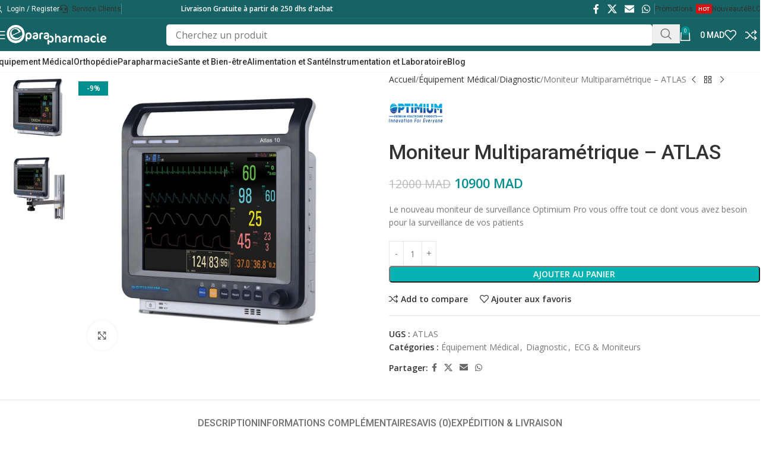

--- FILE ---
content_type: text/html; charset=UTF-8
request_url: https://eparapharmacie.ma/produit/moniteur-multiparametrique-atlas/
body_size: 54866
content:
<!DOCTYPE html><html lang="fr-FR" prefix="og: https://ogp.me/ns#"><head><meta charset="UTF-8"><link rel="preconnect" href="https://fonts.gstatic.com/" crossorigin /><link rel="profile" href="https://gmpg.org/xfn/11"><link rel="pingback" href="https://eparapharmacie.ma/xmlrpc.php"> <script type="text/javascript" src="[data-uri]" defer></script> <style>img:is([sizes="auto" i], [sizes^="auto," i]) { contain-intrinsic-size: 3000px 1500px }</style><title>Moniteur Multiparamétrique - ATLAS - eparapharmacie.ma</title><meta name="description" content="Le nouveau moniteur de surveillance Optimium Pro vous offre tout ce dont vous avez besoin pour la surveillance de vos patients"/><meta name="robots" content="follow, index, max-snippet:-1, max-video-preview:-1, max-image-preview:large"/><link rel="canonical" href="https://eparapharmacie.ma/produit/moniteur-multiparametrique-atlas/" /><meta property="og:locale" content="fr_FR" /><meta property="og:type" content="product" /><meta property="og:title" content="Moniteur Multiparamétrique - ATLAS - eparapharmacie.ma" /><meta property="og:description" content="Le nouveau moniteur de surveillance Optimium Pro vous offre tout ce dont vous avez besoin pour la surveillance de vos patients" /><meta property="og:url" content="https://eparapharmacie.ma/produit/moniteur-multiparametrique-atlas/" /><meta property="og:site_name" content="eparapharmacie.ma" /><meta property="og:updated_time" content="2022-07-23T19:51:27+00:00" /><meta property="og:image" content="https://eparapharmacie.ma/wp-content/uploads/2022/07/Moniteur-Multiparametrique-maroc.jpg" /><meta property="og:image:secure_url" content="https://eparapharmacie.ma/wp-content/uploads/2022/07/Moniteur-Multiparametrique-maroc.jpg" /><meta property="og:image:width" content="1300" /><meta property="og:image:height" content="1300" /><meta property="og:image:alt" content="Moniteur Multiparamétrique maroc" /><meta property="og:image:type" content="image/jpeg" /><meta property="product:brand" content="OPTIMIUM" /><meta property="product:price:amount" content="10900" /><meta property="product:price:currency" content="MAD" /><meta property="product:availability" content="instock" /><meta property="product:retailer_item_id" content="ATLAS" /><meta name="twitter:card" content="summary_large_image" /><meta name="twitter:title" content="Moniteur Multiparamétrique - ATLAS - eparapharmacie.ma" /><meta name="twitter:description" content="Le nouveau moniteur de surveillance Optimium Pro vous offre tout ce dont vous avez besoin pour la surveillance de vos patients" /><meta name="twitter:image" content="https://eparapharmacie.ma/wp-content/uploads/2022/07/Moniteur-Multiparametrique-maroc.jpg" /><meta name="twitter:label1" content="Prix" /><meta name="twitter:data1" content="10900&nbsp;MAD" /><meta name="twitter:label2" content="Disponibilité" /><meta name="twitter:data2" content="En stock" /> <script type="application/ld+json" class="rank-math-schema-pro">{"@context":"https://schema.org","@graph":[{"@type":["MedicalBusiness","Organization"],"@id":"https://eparapharmacie.ma/#organization","name":"eparapharmacie","url":"https://eparapharmacie.ma","priceRange":"MAD","openingHours":["Monday,Tuesday,Wednesday,Thursday,Friday,Saturday,Sunday 09:00-17:00"]},{"@type":"WebSite","@id":"https://eparapharmacie.ma/#website","url":"https://eparapharmacie.ma","name":"eparapharmacie.ma","publisher":{"@id":"https://eparapharmacie.ma/#organization"},"inLanguage":"fr-FR"},{"@type":"ImageObject","@id":"https://eparapharmacie.ma/wp-content/uploads/2022/07/Moniteur-Multiparametrique-maroc.jpg","url":"https://eparapharmacie.ma/wp-content/uploads/2022/07/Moniteur-Multiparametrique-maroc.jpg","width":"1300","height":"1300","caption":"Moniteur Multiparam\u00e9trique maroc","inLanguage":"fr-FR"},{"@type":"ItemPage","@id":"https://eparapharmacie.ma/produit/moniteur-multiparametrique-atlas/#webpage","url":"https://eparapharmacie.ma/produit/moniteur-multiparametrique-atlas/","name":"Moniteur Multiparam\u00e9trique - ATLAS - eparapharmacie.ma","datePublished":"2022-07-23T19:49:56+00:00","dateModified":"2022-07-23T19:51:27+00:00","isPartOf":{"@id":"https://eparapharmacie.ma/#website"},"primaryImageOfPage":{"@id":"https://eparapharmacie.ma/wp-content/uploads/2022/07/Moniteur-Multiparametrique-maroc.jpg"},"inLanguage":"fr-FR"},{"@type":"Product","brand":{"@type":"Brand","name":"OPTIMIUM"},"name":"Moniteur Multiparam\u00e9trique - ATLAS - eparapharmacie.ma","description":"Le nouveau moniteur de surveillance Optimium Pro vous offre tout ce dont vous avez besoin pour la surveillance de vos patients","sku":"ATLAS","category":"\u00c9quipement M\u00e9dical","mainEntityOfPage":{"@id":"https://eparapharmacie.ma/produit/moniteur-multiparametrique-atlas/#webpage"},"image":[{"@type":"ImageObject","url":"https://eparapharmacie.ma/wp-content/uploads/2022/07/Moniteur-Multiparametrique-maroc.jpg","height":"1300","width":"1300"},{"@type":"ImageObject","url":"https://eparapharmacie.ma/wp-content/uploads/2022/07/Moniteur-Multiparametrique-maroc-1.jpg","height":"1300","width":"1300"}],"offers":{"@type":"Offer","price":"10900","priceCurrency":"MAD","priceValidUntil":"2027-12-31","availability":"http://schema.org/InStock","itemCondition":"NewCondition","url":"https://eparapharmacie.ma/produit/moniteur-multiparametrique-atlas/","seller":{"@type":"Organization","@id":"https://eparapharmacie.ma/","name":"eparapharmacie.ma","url":"https://eparapharmacie.ma","logo":""},"priceSpecification":{"price":"10900","priceCurrency":"MAD","valueAddedTaxIncluded":"true"}},"additionalProperty":[{"@type":"PropertyValue","name":"pa_marques","value":"OPTIMIUM"}],"@id":"https://eparapharmacie.ma/produit/moniteur-multiparametrique-atlas/#richSnippet"}]}</script> <link rel='dns-prefetch' href='//www.googletagmanager.com' /><link rel='dns-prefetch' href='//fonts.googleapis.com' /><link rel="alternate" type="application/rss+xml" title="eparapharmacie.ma &raquo; Flux" href="https://eparapharmacie.ma/feed/" /><link rel="alternate" type="application/rss+xml" title="eparapharmacie.ma &raquo; Flux des commentaires" href="https://eparapharmacie.ma/comments/feed/" /><link rel="alternate" type="application/rss+xml" title="eparapharmacie.ma &raquo; Moniteur Multiparamétrique &#8211; ATLAS Flux des commentaires" href="https://eparapharmacie.ma/produit/moniteur-multiparametrique-atlas/feed/" /> <script src="[data-uri]" defer></script><script data-optimized="1" src="https://eparapharmacie.ma/wp-content/plugins/litespeed-cache/assets/js/webfontloader.min.js" defer></script><link data-optimized="2" rel="stylesheet" href="https://eparapharmacie.ma/wp-content/litespeed/css/5ea3a7e858da0cbbf7a4a748ebc00543.css?ver=84db6" /><style id='safe-svg-svg-icon-style-inline-css' type='text/css'>.safe-svg-cover{text-align:center}.safe-svg-cover .safe-svg-inside{display:inline-block;max-width:100%}.safe-svg-cover svg{height:100%;max-height:100%;max-width:100%;width:100%}</style><style id='global-styles-inline-css' type='text/css'>:root{--wp--preset--aspect-ratio--square: 1;--wp--preset--aspect-ratio--4-3: 4/3;--wp--preset--aspect-ratio--3-4: 3/4;--wp--preset--aspect-ratio--3-2: 3/2;--wp--preset--aspect-ratio--2-3: 2/3;--wp--preset--aspect-ratio--16-9: 16/9;--wp--preset--aspect-ratio--9-16: 9/16;--wp--preset--color--black: #000000;--wp--preset--color--cyan-bluish-gray: #abb8c3;--wp--preset--color--white: #ffffff;--wp--preset--color--pale-pink: #f78da7;--wp--preset--color--vivid-red: #cf2e2e;--wp--preset--color--luminous-vivid-orange: #ff6900;--wp--preset--color--luminous-vivid-amber: #fcb900;--wp--preset--color--light-green-cyan: #7bdcb5;--wp--preset--color--vivid-green-cyan: #00d084;--wp--preset--color--pale-cyan-blue: #8ed1fc;--wp--preset--color--vivid-cyan-blue: #0693e3;--wp--preset--color--vivid-purple: #9b51e0;--wp--preset--gradient--vivid-cyan-blue-to-vivid-purple: linear-gradient(135deg,rgba(6,147,227,1) 0%,rgb(155,81,224) 100%);--wp--preset--gradient--light-green-cyan-to-vivid-green-cyan: linear-gradient(135deg,rgb(122,220,180) 0%,rgb(0,208,130) 100%);--wp--preset--gradient--luminous-vivid-amber-to-luminous-vivid-orange: linear-gradient(135deg,rgba(252,185,0,1) 0%,rgba(255,105,0,1) 100%);--wp--preset--gradient--luminous-vivid-orange-to-vivid-red: linear-gradient(135deg,rgba(255,105,0,1) 0%,rgb(207,46,46) 100%);--wp--preset--gradient--very-light-gray-to-cyan-bluish-gray: linear-gradient(135deg,rgb(238,238,238) 0%,rgb(169,184,195) 100%);--wp--preset--gradient--cool-to-warm-spectrum: linear-gradient(135deg,rgb(74,234,220) 0%,rgb(151,120,209) 20%,rgb(207,42,186) 40%,rgb(238,44,130) 60%,rgb(251,105,98) 80%,rgb(254,248,76) 100%);--wp--preset--gradient--blush-light-purple: linear-gradient(135deg,rgb(255,206,236) 0%,rgb(152,150,240) 100%);--wp--preset--gradient--blush-bordeaux: linear-gradient(135deg,rgb(254,205,165) 0%,rgb(254,45,45) 50%,rgb(107,0,62) 100%);--wp--preset--gradient--luminous-dusk: linear-gradient(135deg,rgb(255,203,112) 0%,rgb(199,81,192) 50%,rgb(65,88,208) 100%);--wp--preset--gradient--pale-ocean: linear-gradient(135deg,rgb(255,245,203) 0%,rgb(182,227,212) 50%,rgb(51,167,181) 100%);--wp--preset--gradient--electric-grass: linear-gradient(135deg,rgb(202,248,128) 0%,rgb(113,206,126) 100%);--wp--preset--gradient--midnight: linear-gradient(135deg,rgb(2,3,129) 0%,rgb(40,116,252) 100%);--wp--preset--font-size--small: 13px;--wp--preset--font-size--medium: 20px;--wp--preset--font-size--large: 36px;--wp--preset--font-size--x-large: 42px;--wp--preset--spacing--20: 0.44rem;--wp--preset--spacing--30: 0.67rem;--wp--preset--spacing--40: 1rem;--wp--preset--spacing--50: 1.5rem;--wp--preset--spacing--60: 2.25rem;--wp--preset--spacing--70: 3.38rem;--wp--preset--spacing--80: 5.06rem;--wp--preset--shadow--natural: 6px 6px 9px rgba(0, 0, 0, 0.2);--wp--preset--shadow--deep: 12px 12px 50px rgba(0, 0, 0, 0.4);--wp--preset--shadow--sharp: 6px 6px 0px rgba(0, 0, 0, 0.2);--wp--preset--shadow--outlined: 6px 6px 0px -3px rgba(255, 255, 255, 1), 6px 6px rgba(0, 0, 0, 1);--wp--preset--shadow--crisp: 6px 6px 0px rgba(0, 0, 0, 1);}:where(body) { margin: 0; }.wp-site-blocks > .alignleft { float: left; margin-right: 2em; }.wp-site-blocks > .alignright { float: right; margin-left: 2em; }.wp-site-blocks > .aligncenter { justify-content: center; margin-left: auto; margin-right: auto; }:where(.is-layout-flex){gap: 0.5em;}:where(.is-layout-grid){gap: 0.5em;}.is-layout-flow > .alignleft{float: left;margin-inline-start: 0;margin-inline-end: 2em;}.is-layout-flow > .alignright{float: right;margin-inline-start: 2em;margin-inline-end: 0;}.is-layout-flow > .aligncenter{margin-left: auto !important;margin-right: auto !important;}.is-layout-constrained > .alignleft{float: left;margin-inline-start: 0;margin-inline-end: 2em;}.is-layout-constrained > .alignright{float: right;margin-inline-start: 2em;margin-inline-end: 0;}.is-layout-constrained > .aligncenter{margin-left: auto !important;margin-right: auto !important;}.is-layout-constrained > :where(:not(.alignleft):not(.alignright):not(.alignfull)){margin-left: auto !important;margin-right: auto !important;}body .is-layout-flex{display: flex;}.is-layout-flex{flex-wrap: wrap;align-items: center;}.is-layout-flex > :is(*, div){margin: 0;}body .is-layout-grid{display: grid;}.is-layout-grid > :is(*, div){margin: 0;}body{padding-top: 0px;padding-right: 0px;padding-bottom: 0px;padding-left: 0px;}a:where(:not(.wp-element-button)){text-decoration: none;}:root :where(.wp-element-button, .wp-block-button__link){background-color: #32373c;border-width: 0;color: #fff;font-family: inherit;font-size: inherit;line-height: inherit;padding: calc(0.667em + 2px) calc(1.333em + 2px);text-decoration: none;}.has-black-color{color: var(--wp--preset--color--black) !important;}.has-cyan-bluish-gray-color{color: var(--wp--preset--color--cyan-bluish-gray) !important;}.has-white-color{color: var(--wp--preset--color--white) !important;}.has-pale-pink-color{color: var(--wp--preset--color--pale-pink) !important;}.has-vivid-red-color{color: var(--wp--preset--color--vivid-red) !important;}.has-luminous-vivid-orange-color{color: var(--wp--preset--color--luminous-vivid-orange) !important;}.has-luminous-vivid-amber-color{color: var(--wp--preset--color--luminous-vivid-amber) !important;}.has-light-green-cyan-color{color: var(--wp--preset--color--light-green-cyan) !important;}.has-vivid-green-cyan-color{color: var(--wp--preset--color--vivid-green-cyan) !important;}.has-pale-cyan-blue-color{color: var(--wp--preset--color--pale-cyan-blue) !important;}.has-vivid-cyan-blue-color{color: var(--wp--preset--color--vivid-cyan-blue) !important;}.has-vivid-purple-color{color: var(--wp--preset--color--vivid-purple) !important;}.has-black-background-color{background-color: var(--wp--preset--color--black) !important;}.has-cyan-bluish-gray-background-color{background-color: var(--wp--preset--color--cyan-bluish-gray) !important;}.has-white-background-color{background-color: var(--wp--preset--color--white) !important;}.has-pale-pink-background-color{background-color: var(--wp--preset--color--pale-pink) !important;}.has-vivid-red-background-color{background-color: var(--wp--preset--color--vivid-red) !important;}.has-luminous-vivid-orange-background-color{background-color: var(--wp--preset--color--luminous-vivid-orange) !important;}.has-luminous-vivid-amber-background-color{background-color: var(--wp--preset--color--luminous-vivid-amber) !important;}.has-light-green-cyan-background-color{background-color: var(--wp--preset--color--light-green-cyan) !important;}.has-vivid-green-cyan-background-color{background-color: var(--wp--preset--color--vivid-green-cyan) !important;}.has-pale-cyan-blue-background-color{background-color: var(--wp--preset--color--pale-cyan-blue) !important;}.has-vivid-cyan-blue-background-color{background-color: var(--wp--preset--color--vivid-cyan-blue) !important;}.has-vivid-purple-background-color{background-color: var(--wp--preset--color--vivid-purple) !important;}.has-black-border-color{border-color: var(--wp--preset--color--black) !important;}.has-cyan-bluish-gray-border-color{border-color: var(--wp--preset--color--cyan-bluish-gray) !important;}.has-white-border-color{border-color: var(--wp--preset--color--white) !important;}.has-pale-pink-border-color{border-color: var(--wp--preset--color--pale-pink) !important;}.has-vivid-red-border-color{border-color: var(--wp--preset--color--vivid-red) !important;}.has-luminous-vivid-orange-border-color{border-color: var(--wp--preset--color--luminous-vivid-orange) !important;}.has-luminous-vivid-amber-border-color{border-color: var(--wp--preset--color--luminous-vivid-amber) !important;}.has-light-green-cyan-border-color{border-color: var(--wp--preset--color--light-green-cyan) !important;}.has-vivid-green-cyan-border-color{border-color: var(--wp--preset--color--vivid-green-cyan) !important;}.has-pale-cyan-blue-border-color{border-color: var(--wp--preset--color--pale-cyan-blue) !important;}.has-vivid-cyan-blue-border-color{border-color: var(--wp--preset--color--vivid-cyan-blue) !important;}.has-vivid-purple-border-color{border-color: var(--wp--preset--color--vivid-purple) !important;}.has-vivid-cyan-blue-to-vivid-purple-gradient-background{background: var(--wp--preset--gradient--vivid-cyan-blue-to-vivid-purple) !important;}.has-light-green-cyan-to-vivid-green-cyan-gradient-background{background: var(--wp--preset--gradient--light-green-cyan-to-vivid-green-cyan) !important;}.has-luminous-vivid-amber-to-luminous-vivid-orange-gradient-background{background: var(--wp--preset--gradient--luminous-vivid-amber-to-luminous-vivid-orange) !important;}.has-luminous-vivid-orange-to-vivid-red-gradient-background{background: var(--wp--preset--gradient--luminous-vivid-orange-to-vivid-red) !important;}.has-very-light-gray-to-cyan-bluish-gray-gradient-background{background: var(--wp--preset--gradient--very-light-gray-to-cyan-bluish-gray) !important;}.has-cool-to-warm-spectrum-gradient-background{background: var(--wp--preset--gradient--cool-to-warm-spectrum) !important;}.has-blush-light-purple-gradient-background{background: var(--wp--preset--gradient--blush-light-purple) !important;}.has-blush-bordeaux-gradient-background{background: var(--wp--preset--gradient--blush-bordeaux) !important;}.has-luminous-dusk-gradient-background{background: var(--wp--preset--gradient--luminous-dusk) !important;}.has-pale-ocean-gradient-background{background: var(--wp--preset--gradient--pale-ocean) !important;}.has-electric-grass-gradient-background{background: var(--wp--preset--gradient--electric-grass) !important;}.has-midnight-gradient-background{background: var(--wp--preset--gradient--midnight) !important;}.has-small-font-size{font-size: var(--wp--preset--font-size--small) !important;}.has-medium-font-size{font-size: var(--wp--preset--font-size--medium) !important;}.has-large-font-size{font-size: var(--wp--preset--font-size--large) !important;}.has-x-large-font-size{font-size: var(--wp--preset--font-size--x-large) !important;}
:where(.wp-block-post-template.is-layout-flex){gap: 1.25em;}:where(.wp-block-post-template.is-layout-grid){gap: 1.25em;}
:where(.wp-block-columns.is-layout-flex){gap: 2em;}:where(.wp-block-columns.is-layout-grid){gap: 2em;}
:root :where(.wp-block-pullquote){font-size: 1.5em;line-height: 1.6;}</style><style id='woocommerce-inline-inline-css' type='text/css'>.woocommerce form .form-row .required { visibility: visible; }</style> <script type="text/javascript" src="https://eparapharmacie.ma/wp-includes/js/jquery/jquery.min.js?ver=3.7.1" id="jquery-core-js"></script> <script data-optimized="1" type="text/javascript" src="https://eparapharmacie.ma/wp-content/litespeed/js/61109ab506d5f40e19b1498a986c9ba9.js?ver=67ef5" id="jquery-migrate-js" defer data-deferred="1"></script> <script data-optimized="1" type="text/javascript" src="https://eparapharmacie.ma/wp-content/litespeed/js/2bdea6d087c5ca28dded7af7d807c9b2.js?ver=6e14f" id="jquery-blockui-js" defer="defer" data-wp-strategy="defer"></script> <script type="text/javascript" id="wc-add-to-cart-js-extra" src="[data-uri]" defer></script> <script data-optimized="1" type="text/javascript" src="https://eparapharmacie.ma/wp-content/litespeed/js/7f265f53b8c1cca8f893a631260224b9.js?ver=15230" id="wc-add-to-cart-js" defer="defer" data-wp-strategy="defer"></script> <script data-optimized="1" type="text/javascript" src="https://eparapharmacie.ma/wp-content/litespeed/js/a2680f3dc0246f7c67c52a461c6c987a.js?ver=ff7d0" id="zoom-js" defer="defer" data-wp-strategy="defer"></script> <script type="text/javascript" id="wc-single-product-js-extra" src="[data-uri]" defer></script> <script data-optimized="1" type="text/javascript" src="https://eparapharmacie.ma/wp-content/litespeed/js/4b560b1db851fac9fe9681762341a5c6.js?ver=3cfbe" id="wc-single-product-js" defer="defer" data-wp-strategy="defer"></script> <script data-optimized="1" type="text/javascript" src="https://eparapharmacie.ma/wp-content/litespeed/js/bcf055138b38d32c97a9da16dee7f763.js?ver=a0077" id="js-cookie-js" defer="defer" data-wp-strategy="defer"></script> <script type="text/javascript" id="woocommerce-js-extra" src="[data-uri]" defer></script> <script data-optimized="1" type="text/javascript" src="https://eparapharmacie.ma/wp-content/litespeed/js/1d310878aa154756b844e613dbfaf1c4.js?ver=a492e" id="woocommerce-js" defer="defer" data-wp-strategy="defer"></script>  <script type="text/javascript" src="https://www.googletagmanager.com/gtag/js?id=G-NK6637PVX1" id="google_gtagjs-js" defer data-deferred="1"></script> <script type="text/javascript" id="google_gtagjs-js-after" src="[data-uri]" defer></script>  <script data-optimized="1" type="text/javascript" src="https://eparapharmacie.ma/wp-content/litespeed/js/f435a2f234613a0930dfed469da1d6f2.js?ver=24b28" id="wd-device-library-js" defer data-deferred="1"></script> <script data-optimized="1" type="text/javascript" src="https://eparapharmacie.ma/wp-content/litespeed/js/dbe229ac6f83f25ced4d29e7992e9649.js?ver=cfeb3" id="wd-scrollbar-js" defer data-deferred="1"></script> <link rel="https://api.w.org/" href="https://eparapharmacie.ma/wp-json/" /><link rel="alternate" title="JSON" type="application/json" href="https://eparapharmacie.ma/wp-json/wp/v2/product/17449" /><link rel="EditURI" type="application/rsd+xml" title="RSD" href="https://eparapharmacie.ma/xmlrpc.php?rsd" /><meta name="generator" content="WordPress 6.8.3" /><link rel='shortlink' href='https://eparapharmacie.ma/?p=17449' /><link rel="alternate" title="oEmbed (JSON)" type="application/json+oembed" href="https://eparapharmacie.ma/wp-json/oembed/1.0/embed?url=https%3A%2F%2Feparapharmacie.ma%2Fproduit%2Fmoniteur-multiparametrique-atlas%2F" /><link rel="alternate" title="oEmbed (XML)" type="text/xml+oembed" href="https://eparapharmacie.ma/wp-json/oembed/1.0/embed?url=https%3A%2F%2Feparapharmacie.ma%2Fproduit%2Fmoniteur-multiparametrique-atlas%2F&#038;format=xml" /><meta name="generator" content="Site Kit by Google 1.156.0" /><meta name="theme-color" content="#079090"><meta name="viewport" content="width=device-width, initial-scale=1.0, maximum-scale=1.0, user-scalable=no">
<noscript><style>.woocommerce-product-gallery{ opacity: 1 !important; }</style></noscript><meta name="generator" content="Elementor 3.30.2; features: additional_custom_breakpoints; settings: css_print_method-external, google_font-enabled, font_display-auto"><style>.e-con.e-parent:nth-of-type(n+4):not(.e-lazyloaded):not(.e-no-lazyload),
				.e-con.e-parent:nth-of-type(n+4):not(.e-lazyloaded):not(.e-no-lazyload) * {
					background-image: none !important;
				}
				@media screen and (max-height: 1024px) {
					.e-con.e-parent:nth-of-type(n+3):not(.e-lazyloaded):not(.e-no-lazyload),
					.e-con.e-parent:nth-of-type(n+3):not(.e-lazyloaded):not(.e-no-lazyload) * {
						background-image: none !important;
					}
				}
				@media screen and (max-height: 640px) {
					.e-con.e-parent:nth-of-type(n+2):not(.e-lazyloaded):not(.e-no-lazyload),
					.e-con.e-parent:nth-of-type(n+2):not(.e-lazyloaded):not(.e-no-lazyload) * {
						background-image: none !important;
					}
				}</style><meta name="generator" content="Powered by Slider Revolution 6.7.30 - responsive, Mobile-Friendly Slider Plugin for WordPress with comfortable drag and drop interface." /><link rel="icon" href="https://eparapharmacie.ma/wp-content/uploads/2021/01/cropped-eparapharmacie-favicon-WP-32x32.png" sizes="32x32" /><link rel="icon" href="https://eparapharmacie.ma/wp-content/uploads/2021/01/cropped-eparapharmacie-favicon-WP-192x192.png" sizes="192x192" /><link rel="apple-touch-icon" href="https://eparapharmacie.ma/wp-content/uploads/2021/01/cropped-eparapharmacie-favicon-WP-180x180.png" /><meta name="msapplication-TileImage" content="https://eparapharmacie.ma/wp-content/uploads/2021/01/cropped-eparapharmacie-favicon-WP-270x270.png" /> <script src="[data-uri]" defer></script> <style></style><style id="wd-style-header_374016-css" data-type="wd-style-header_374016">:root{
	--wd-top-bar-h: 30px;
	--wd-top-bar-sm-h: 20px;
	--wd-top-bar-sticky-h: 41px;
	--wd-top-bar-brd-w: 1px;

	--wd-header-general-h: 55px;
	--wd-header-general-sm-h: 45px;
	--wd-header-general-sticky-h: .00001px;
	--wd-header-general-brd-w: .00001px;

	--wd-header-bottom-h: 35px;
	--wd-header-bottom-sm-h: .00001px;
	--wd-header-bottom-sticky-h: .00001px;
	--wd-header-bottom-brd-w: 1px;

	--wd-header-clone-h: .00001px;

	--wd-header-brd-w: calc(var(--wd-top-bar-brd-w) + var(--wd-header-general-brd-w) + var(--wd-header-bottom-brd-w));
	--wd-header-h: calc(var(--wd-top-bar-h) + var(--wd-header-general-h) + var(--wd-header-bottom-h) + var(--wd-header-brd-w));
	--wd-header-sticky-h: calc(var(--wd-top-bar-sticky-h) + var(--wd-header-general-sticky-h) + var(--wd-header-bottom-sticky-h) + var(--wd-header-clone-h) + var(--wd-header-brd-w));
	--wd-header-sm-h: calc(var(--wd-top-bar-sm-h) + var(--wd-header-general-sm-h) + var(--wd-header-bottom-sm-h) + var(--wd-header-brd-w));
}

.whb-top-bar .wd-dropdown {
	margin-top: -5px;
}

.whb-top-bar .wd-dropdown:after {
	height: 5px;
}

.whb-sticked .whb-top-bar .wd-dropdown:not(.sub-sub-menu) {
	margin-top: 0.5px;
}

.whb-sticked .whb-top-bar .wd-dropdown:not(.sub-sub-menu):after {
	height: 10.5px;
}


:root:has(.whb-top-bar.whb-border-boxed) {
	--wd-top-bar-brd-w: .00001px;
}

@media (max-width: 1024px) {
:root:has(.whb-top-bar.whb-hidden-mobile) {
	--wd-top-bar-brd-w: .00001px;
}
}


:root:has(.whb-header-bottom.whb-border-boxed) {
	--wd-header-bottom-brd-w: .00001px;
}

@media (max-width: 1024px) {
:root:has(.whb-header-bottom.whb-hidden-mobile) {
	--wd-header-bottom-brd-w: .00001px;
}
}

.whb-header-bottom .wd-dropdown {
	margin-top: -2.5px;
}

.whb-header-bottom .wd-dropdown:after {
	height: 7.5px;
}



		
.whb-top-bar {
	background-color: rgba(23, 98, 100, 1);border-color: rgba(27, 116, 119, 1);border-bottom-width: 1px;border-bottom-style: solid;
}

.whb-9x1ytaxq7aphtb3npidp form.searchform {
	--wd-form-height: 46px;
}
.whb-general-header {
	background-color: rgba(23, 98, 100, 1);border-color: rgba(23, 98, 100, 1);border-bottom-width: 0px;border-bottom-style: solid;
}

.whb-header-bottom {
	background-color: rgba(255, 255, 255, 1);border-color: rgba(248, 248, 248, 1);border-bottom-width: 1px;border-bottom-style: solid;
}</style><style id="wd-style-theme_settings_default-css" data-type="wd-style-theme_settings_default">@font-face {
	font-weight: normal;
	font-style: normal;
	font-family: "woodmart-font";
	src: url("//eparapharmacie.ma/wp-content/themes/woodmart/fonts/woodmart-font-1-400.woff2?v=8.2.6") format("woff2");
}

@font-face {
	font-family: "star";
	font-weight: 400;
	font-style: normal;
	src: url("//eparapharmacie.ma/wp-content/plugins/woocommerce/assets/fonts/star.eot?#iefix") format("embedded-opentype"), url("//eparapharmacie.ma/wp-content/plugins/woocommerce/assets/fonts/star.woff") format("woff"), url("//eparapharmacie.ma/wp-content/plugins/woocommerce/assets/fonts/star.ttf") format("truetype"), url("//eparapharmacie.ma/wp-content/plugins/woocommerce/assets/fonts/star.svg#star") format("svg");
}

@font-face {
	font-family: "WooCommerce";
	font-weight: 400;
	font-style: normal;
	src: url("//eparapharmacie.ma/wp-content/plugins/woocommerce/assets/fonts/WooCommerce.eot?#iefix") format("embedded-opentype"), url("//eparapharmacie.ma/wp-content/plugins/woocommerce/assets/fonts/WooCommerce.woff") format("woff"), url("//eparapharmacie.ma/wp-content/plugins/woocommerce/assets/fonts/WooCommerce.ttf") format("truetype"), url("//eparapharmacie.ma/wp-content/plugins/woocommerce/assets/fonts/WooCommerce.svg#WooCommerce") format("svg");
}

:root {
	--wd-text-font: "Open Sans", Arial, Helvetica, sans-serif;
	--wd-text-font-weight: 400;
	--wd-text-color: #777777;
	--wd-text-font-size: 14px;
	--wd-title-font: "Roboto", Arial, Helvetica, sans-serif;
	--wd-title-font-weight: 500;
	--wd-title-transform: none;
	--wd-title-color: #242424;
	--wd-entities-title-font: "Roboto", Arial, Helvetica, sans-serif;
	--wd-entities-title-font-weight: 500;
	--wd-entities-title-transform: none;
	--wd-entities-title-color: #333333;
	--wd-entities-title-color-hover: rgb(51 51 51 / 65%);
	--wd-alternative-font: "Open Sans", Arial, Helvetica, sans-serif;
	--wd-widget-title-font: "Roboto", Arial, Helvetica, sans-serif;
	--wd-widget-title-font-weight: 500;
	--wd-widget-title-transform: uppercase;
	--wd-widget-title-color: #333;
	--wd-widget-title-font-size: 14px;
	--wd-header-el-font: "Roboto", Arial, Helvetica, sans-serif;
	--wd-header-el-font-weight: 500;
	--wd-header-el-transform: none;
	--wd-header-el-font-size: 14px;
	--wd-primary-color: #008e8e;
	--wd-alternative-color: #079090;
	--wd-link-color: #333333;
	--wd-link-color-hover: #242424;
	--btn-default-bgcolor: #f7f7f7;
	--btn-default-bgcolor-hover: #efefef;
	--btn-accented-bgcolor: #07b2b2;
	--btn-accented-bgcolor-hover: #008e8e;
	--wd-form-brd-width: 1px;
	--notices-success-bg: #459647;
	--notices-success-color: #fff;
	--notices-warning-bg: #E0B252;
	--notices-warning-color: #fff;
}
.wd-popup.wd-age-verify {
	--wd-popup-width: 500px;
}
.wd-popup.wd-promo-popup {
	background-color: #111111;
	background-image: none;
	background-repeat: no-repeat;
	background-size: contain;
	background-position: left center;
	--wd-popup-width: 800px;
}
:is(.woodmart-woocommerce-layered-nav, .wd-product-category-filter) .wd-scroll-content {
	max-height: 280px;
}
.wd-page-title {
	background-image: none;
	background-size: cover;
}
.wd-footer {
	background-color: #000422;
	background-image: none;
}
html .product.wd-cat .wd-entities-title, html .product.wd-cat.cat-design-replace-title .wd-entities-title, html .wd-masonry-first .wd-cat:first-child .wd-entities-title {
	font-size: 16px;
}
.wd-popup.popup-quick-view {
	--wd-popup-width: 920px;
}
:root{
--wd-container-w: 1300px;
--wd-form-brd-radius: 5px;
--btn-default-color: #333;
--btn-default-color-hover: #333;
--btn-accented-color: #fff;
--btn-accented-color-hover: #fff;
--btn-default-brd-radius: 5px;
--btn-default-box-shadow: none;
--btn-default-box-shadow-hover: none;
--btn-accented-brd-radius: 5px;
--btn-accented-box-shadow: none;
--btn-accented-box-shadow-hover: none;
--wd-brd-radius: 0px;
}

@media (min-width: 1300px) {
section.elementor-section.wd-section-stretch > .elementor-container {
margin-left: auto;
margin-right: auto;
}
}


.woodmart-entry-meta,
.woodmart-post-date {
	display: none!important;
}@media (min-width: 1025px) {
	.searchform input[type=text] {
    font-size: 16px;
    padding-right: 15px;
    height: 36px;
}
}</style></head><body class="wp-singular product-template-default single single-product postid-17449 wp-theme-woodmart wp-child-theme-woodmart-child theme-woodmart woocommerce woocommerce-page woocommerce-no-js wrapper-custom  categories-accordion-on woodmart-ajax-shop-on notifications-sticky elementor-default elementor-kit-12"> <script type="text/javascript" id="wd-flicker-fix">// Flicker fix.</script> <div class="wd-page-wrapper website-wrapper"><header class="whb-header whb-header_374016 whb-scroll-stick whb-sticky-real"><div class="whb-main-header"><div class="whb-row whb-top-bar whb-sticky-row whb-with-bg whb-border-fullwidth whb-color-light whb-flex-flex-middle"><div class="container"><div class="whb-flex-row whb-top-bar-inner"><div class="whb-column whb-col-left whb-column5 whb-visible-lg"><div class="wd-header-my-account wd-tools-element wd-event-hover wd-with-username wd-design-1 wd-account-style-icon login-side-opener whb-vssfpylqqax9pvkfnxoz">
<a href="https://eparapharmacie.ma/mon-compte/" title="My account">
<span class="wd-tools-icon">
</span>
<span class="wd-tools-text">
Login / Register			</span></a></div><div class="wd-header-nav wd-header-secondary-nav whb-a045pburjowtklz8sxx5 text-left" role="navigation" aria-label="Secondary navigation"><ul id="menu-service-clients" class="menu wd-nav wd-nav-secondary wd-style-underline wd-gap-s"><li id="menu-item-403" class="woodmart-open-newsletter menu-item menu-item-type-custom menu-item-object-custom menu-item-has-children menu-item-403 item-level-0 menu-simple-dropdown wd-event-hover" ><a href="#" class="woodmart-nav-link"><span class="wd-nav-icon fa fa-fal fa-headset"></span><span class="nav-link-text">Service Clients</span></a><div class="color-scheme-dark wd-design-default wd-dropdown-menu wd-dropdown"><div class="container wd-entry-content"><ul class="wd-sub-menu color-scheme-dark"><li id="menu-item-9857" class="menu-item menu-item-type-custom menu-item-object-custom menu-item-9857 item-level-1 wd-event-hover" ><a href="https://eparapharmacie.ma/nous-contacter/" class="woodmart-nav-link">Nous Contacter</a></li><li id="menu-item-9858" class="menu-item menu-item-type-custom menu-item-object-custom menu-item-9858 item-level-1 wd-event-hover" ><a href="https://eparapharmacie.ma/commander/" class="woodmart-nav-link">Commander</a></li><li id="menu-item-401" class="menu-item menu-item-type-custom menu-item-object-custom menu-item-401 item-level-1 wd-event-hover" ><a href="https://eparapharmacie.ma/paiement-2/" class="woodmart-nav-link">Paiement</a></li><li id="menu-item-9852" class="menu-item menu-item-type-custom menu-item-object-custom menu-item-9852 item-level-1 wd-event-hover" ><a href="https://eparapharmacie.ma/livraison-et-retour/" class="woodmart-nav-link">Livraison &#038; Retour</a></li><li id="menu-item-9859" class="menu-item menu-item-type-custom menu-item-object-custom menu-item-9859 item-level-1 wd-event-hover" ><a href="https://eparapharmacie.ma/faqs/" class="woodmart-nav-link">FAQs</a></li></ul></div></div></li></ul></div><div class="wd-header-divider whb-divider-default whb-whl05ed7drd6wg4nqaw7"></div></div><div class="whb-column whb-col-center whb-column6 whb-visible-lg"><div class="whb-space-element whb-u6k5i38uh3mdwcyjbs6k " style="width:100px;"></div><div class="wd-header-text reset-last-child whb-y4ro7npestv02kyrww49"><span style="color: #ffffff;"><strong>Livraison Gratuite à partir de 250 dhs d'achat</strong></span></div></div><div class="whb-column whb-col-right whb-column7 whb-visible-lg"><div
class=" wd-social-icons wd-style-default social-share wd-shape-circle  whb-43k0qayz7gg36f2jmmhk color-scheme-light text-center">
<a rel="noopener noreferrer nofollow" href="https://www.facebook.com/sharer/sharer.php?u=https://eparapharmacie.ma/produit/moniteur-multiparametrique-atlas/" target="_blank" class=" wd-social-icon social-facebook" aria-label="Facebook social link">
<span class="wd-icon"></span>
</a>
<a rel="noopener noreferrer nofollow" href="https://x.com/share?url=https://eparapharmacie.ma/produit/moniteur-multiparametrique-atlas/" target="_blank" class=" wd-social-icon social-twitter" aria-label="X social link">
<span class="wd-icon"></span>
</a>
<a rel="noopener noreferrer nofollow" href="mailto:?subject=Check%20this%20https://eparapharmacie.ma/produit/moniteur-multiparametrique-atlas/" target="_blank" class=" wd-social-icon social-email" aria-label="Email social link">
<span class="wd-icon"></span>
</a>
<a rel="noopener noreferrer nofollow" href="https://api.whatsapp.com/send?text=https%3A%2F%2Feparapharmacie.ma%2Fproduit%2Fmoniteur-multiparametrique-atlas%2F" target="_blank" class="wd-hide-md  wd-social-icon social-whatsapp" aria-label="WhatsApp social link">
<span class="wd-icon"></span>
</a><a rel="noopener noreferrer nofollow" href="whatsapp://send?text=https%3A%2F%2Feparapharmacie.ma%2Fproduit%2Fmoniteur-multiparametrique-atlas%2F" target="_blank" class="wd-hide-lg  wd-social-icon social-whatsapp" aria-label="WhatsApp social link">
<span class="wd-icon"></span>
</a></div><div class="wd-header-divider whb-divider-default whb-hoqh9rtt96qmm9zex0iy"></div><div class="wd-header-nav wd-header-secondary-nav whb-by7fngopqyq58lavfby3 text-right" role="navigation" aria-label="Secondary navigation"><ul id="menu-navigation-en-haut-a-droite" class="menu wd-nav wd-nav-secondary wd-style-underline wd-gap-s"><li id="menu-item-9865" class="menu-item menu-item-type-custom menu-item-object-custom menu-item-9865 item-level-0 menu-simple-dropdown wd-event-click item-with-label item-label-red" ><a href="#" class="woodmart-nav-link"><span class="nav-link-text">Promotions</span><span class="menu-label menu-label-red">hot</span></a></li><li id="menu-item-9866" class="menu-item menu-item-type-custom menu-item-object-custom menu-item-9866 item-level-0 menu-simple-dropdown wd-event-hover" ><a href="#" class="woodmart-nav-link"><span class="nav-link-text">Nouveauté</span></a></li><li id="menu-item-9867" class="menu-item menu-item-type-custom menu-item-object-custom menu-item-9867 item-level-0 menu-simple-dropdown wd-event-hover" ><a href="#" class="woodmart-nav-link"><span class="nav-link-text">BLOG</span></a></li></ul></div></div><div class="whb-column whb-col-mobile whb-column_mobile1 whb-hidden-lg"><div class="wd-header-text reset-last-child whb-cj26ozhcepa7pefy1j8e wd-inline"><strong>Livraison Gratuite à partir de 250 dhs d'achat</strong></div></div></div></div></div><div class="whb-row whb-general-header whb-not-sticky-row whb-with-bg whb-without-border whb-color-light whb-flex-flex-middle"><div class="container"><div class="whb-flex-row whb-general-header-inner"><div class="whb-column whb-col-left whb-column8 whb-visible-lg"><div class="wd-tools-element wd-header-mobile-nav wd-style-icon wd-design-1 whb-qgemkpwrn9myjyfbvat1">
<a href="#" rel="nofollow" aria-label="Open mobile menu">
<span class="wd-tools-icon">
</span><span class="wd-tools-text">Menu</span></a></div><div class="site-logo whb-gs8bcnxektjsro21n657">
<a href="https://eparapharmacie.ma/" class="wd-logo wd-main-logo" rel="home" aria-label="Site logo">
<img src="https://eparapharmacie.ma/wp-content/uploads/2021/08/eparapharmacie.ma-logo.png" alt="eparapharmacie.ma" style="max-width: 170px;" loading="lazy" />	</a></div></div><div class="whb-column whb-col-center whb-column9 whb-visible-lg"><div class="whb-space-element whb-ow8kgfbc57r9lama9ys7 " style="width:100px;"></div><div class="wd-search-form  wd-header-search-form wd-display-form whb-9x1ytaxq7aphtb3npidp"><form role="search" method="get" class="searchform  wd-style-with-bg woodmart-ajax-search" action="https://eparapharmacie.ma/"  data-thumbnail="1" data-price="1" data-post_type="product" data-count="20" data-sku="1" data-symbols_count="3" data-include_cat_search="no" autocomplete="off">
<input type="text" class="s" placeholder="Cherchez un produit" value="" name="s" aria-label="Search" title="Cherchez un produit" required/>
<input type="hidden" name="post_type" value="product"><span class="wd-clear-search wd-hide"></span>
<button type="submit" class="searchsubmit">
<span>
Search		</span>
</button></form><div class="wd-search-results-wrapper"><div class="wd-search-results wd-dropdown-results wd-dropdown wd-scroll"><div class="wd-scroll-content"></div></div></div></div><div class="whb-space-element whb-3wzp8qe0l2pqmezt9v21 " style="width:40px;"></div></div><div class="whb-column whb-col-right whb-column10 whb-visible-lg"><div class="whb-space-element whb-d6tcdhggjbqbrs217tl1 " style="width:5px;"></div><div class="wd-header-cart wd-tools-element wd-design-2 cart-widget-opener whb-nedhm962r512y1xz9j06">
<a href="https://eparapharmacie.ma/panier/" title="Panier">
<span class="wd-tools-icon wd-icon-alt">
<span class="wd-cart-number wd-tools-count">0 <span>items</span></span>
</span>
<span class="wd-tools-text">
<span class="wd-cart-subtotal"><span class="woocommerce-Price-amount amount"><bdi>0&nbsp;<span class="woocommerce-Price-currencySymbol">MAD</span></bdi></span></span>
</span></a></div><div class="wd-header-wishlist wd-tools-element wd-style-icon wd-with-count wd-design-2 whb-a22wdkiy3r40yw2paskq" title="Mes favoris">
<a href="https://eparapharmacie.ma/liste-denvies/" title="Wishlist products">
<span class="wd-tools-icon">
<span class="wd-tools-count">
0					</span>
</span><span class="wd-tools-text">
Wishlist			</span></a></div><div class="wd-header-compare wd-tools-element wd-style-icon wd-with-count wd-design-2 whb-rvamlt5fj396fxl4kevv">
<a href="https://eparapharmacie.ma/comparer/" title="Comparer les produits">
<span class="wd-tools-icon">
<span class="wd-tools-count">0</span>
</span>
<span class="wd-tools-text">
Comparer			</span></a></div></div><div class="whb-column whb-mobile-left whb-column_mobile2 whb-hidden-lg"><div class="wd-tools-element wd-header-mobile-nav wd-style-icon wd-design-1 whb-g1k0m1tib7raxrwkm1t3">
<a href="#" rel="nofollow" aria-label="Open mobile menu">
<span class="wd-tools-icon">
</span><span class="wd-tools-text">Menu</span></a></div><div class="wd-header-divider whb-divider-default whb-0h58nifxvt3rmiyznzu7"></div><div class="site-logo whb-lt7vdqgaccmapftzurvt">
<a href="https://eparapharmacie.ma/" class="wd-logo wd-main-logo" rel="home" aria-label="Site logo">
<img src="https://eparapharmacie.ma/wp-content/uploads/2021/08/eparapharmacie.ma-logo.png" alt="eparapharmacie.ma" style="max-width: 140px;" loading="lazy" />	</a></div></div><div class="whb-column whb-mobile-center whb-column_mobile3 whb-hidden-lg whb-empty-column"></div><div class="whb-column whb-mobile-right whb-column_mobile4 whb-hidden-lg"><div class="wd-header-my-account wd-tools-element wd-event-hover wd-design-1 wd-account-style-icon login-side-opener whb-2hmf973xv12wkptbmi40">
<a href="https://eparapharmacie.ma/mon-compte/" title="My account">
<span class="wd-tools-icon">
</span>
<span class="wd-tools-text">
Login / Register			</span></a></div><div class="wd-header-cart wd-tools-element wd-design-5 cart-widget-opener whb-xi1qp1zvo509v8zlvrxk">
<a href="https://eparapharmacie.ma/panier/" title="Panier">
<span class="wd-tools-icon wd-icon-alt">
<span class="wd-cart-number wd-tools-count">0 <span>items</span></span>
</span>
<span class="wd-tools-text">
<span class="wd-cart-subtotal"><span class="woocommerce-Price-amount amount"><bdi>0&nbsp;<span class="woocommerce-Price-currencySymbol">MAD</span></bdi></span></span>
</span></a></div></div></div></div></div><div class="whb-row whb-header-bottom whb-not-sticky-row whb-with-bg whb-border-fullwidth whb-color-dark whb-hidden-mobile whb-flex-flex-middle"><div class="container"><div class="whb-flex-row whb-header-bottom-inner"><div class="whb-column whb-col-left whb-column11 whb-visible-lg whb-empty-column"></div><div class="whb-column whb-col-center whb-column12 whb-visible-lg"><div class="wd-header-nav wd-header-main-nav text-left wd-design-1 whb-6kgdkbvf12frej4dofvj" role="navigation" aria-label="Main navigation"><ul id="menu-navigation-principale" class="menu wd-nav wd-nav-main wd-style-default wd-gap-s"><li id="menu-item-13870" class="menu-item menu-item-type-taxonomy menu-item-object-product_cat current-product-ancestor current-menu-parent current-product-parent menu-item-13870 item-level-0 menu-simple-dropdown wd-event-hover" ><a href="https://eparapharmacie.ma/catégorie-de-produit/equipement-medical/" class="woodmart-nav-link"><span class="nav-link-text">Équipement Médical</span></a></li><li id="menu-item-13872" class="menu-item menu-item-type-taxonomy menu-item-object-product_cat menu-item-13872 item-level-0 menu-simple-dropdown wd-event-hover" ><a href="https://eparapharmacie.ma/catégorie-de-produit/orthopedie/" class="woodmart-nav-link"><span class="nav-link-text">Orthopédie</span></a></li><li id="menu-item-13873" class="menu-item menu-item-type-taxonomy menu-item-object-product_cat menu-item-13873 item-level-0 menu-simple-dropdown wd-event-hover" ><a href="https://eparapharmacie.ma/catégorie-de-produit/parapharmacie/" class="woodmart-nav-link"><span class="nav-link-text">Parapharmacie</span></a></li><li id="menu-item-13868" class="menu-item menu-item-type-taxonomy menu-item-object-product_cat menu-item-13868 item-level-0 menu-simple-dropdown wd-event-hover" ><a href="https://eparapharmacie.ma/catégorie-de-produit/sante-et-bien-etre/" class="woodmart-nav-link"><span class="nav-link-text">Sante et Bien-être</span></a></li><li id="menu-item-13869" class="menu-item menu-item-type-taxonomy menu-item-object-product_cat menu-item-13869 item-level-0 menu-simple-dropdown wd-event-hover" ><a href="https://eparapharmacie.ma/catégorie-de-produit/alimentation-et-sante/" class="woodmart-nav-link"><span class="nav-link-text">Alimentation et Santé</span></a></li><li id="menu-item-13871" class="menu-item menu-item-type-taxonomy menu-item-object-product_cat menu-item-13871 item-level-0 menu-simple-dropdown wd-event-hover" ><a href="https://eparapharmacie.ma/catégorie-de-produit/instrumentation-et-laboratoire/" class="woodmart-nav-link"><span class="nav-link-text">Instrumentation et Laboratoire</span></a></li><li id="menu-item-19615" class="menu-item menu-item-type-post_type menu-item-object-page menu-item-19615 item-level-0 menu-simple-dropdown wd-event-hover" ><a href="https://eparapharmacie.ma/blog/" class="woodmart-nav-link"><span class="nav-link-text">Blog</span></a></li></ul></div></div><div class="whb-column whb-col-right whb-column13 whb-visible-lg whb-empty-column"></div><div class="whb-column whb-col-mobile whb-column_mobile5 whb-hidden-lg whb-empty-column"></div></div></div></div></div></header><div class="wd-page-content main-page-wrapper"><main id="main-content" class="wd-content-layout content-layout-wrapper wd-builder-off" role="main"><div class="wd-content-area site-content"><div id="product-17449" class="single-product-page single-product-content product-design-default tabs-location-standard tabs-type-tabs meta-location-add_to_cart reviews-location-tabs product-no-bg product type-product post-17449 status-publish first instock product_cat-equipement-medical product_cat-diagnostic product_cat-ecg-et-moniteurs has-post-thumbnail sale taxable shipping-taxable purchasable product-type-simple"><div class="container"><div class="woocommerce-notices-wrapper"></div><div class="product-image-summary-wrap"><div class="product-image-summary" ><div class="product-image-summary-inner wd-grid-g" style="--wd-col-lg:12;--wd-gap-lg:30px;--wd-gap-sm:20px;"><div class="product-images wd-grid-col" style="--wd-col-lg:6;--wd-col-md:6;--wd-col-sm:12;"><div class="woocommerce-product-gallery woocommerce-product-gallery--with-images woocommerce-product-gallery--columns-4 images wd-has-thumb thumbs-position-left wd-thumbs-wrap images image-action-zoom"><div class="wd-carousel-container wd-gallery-images"><div class="wd-carousel-inner"><div class="product-labels labels-rectangular"><span class="onsale product-label">-9%</span></div><figure class="woocommerce-product-gallery__wrapper wd-carousel wd-grid" style="--wd-col-lg:1;--wd-col-md:1;--wd-col-sm:1;"><div class="wd-carousel-wrap"><div class="wd-carousel-item"><figure data-thumb="https://eparapharmacie.ma/wp-content/uploads/2022/07/Moniteur-Multiparametrique-maroc-150x150.jpg" data-thumb-alt="Moniteur Multiparamétrique maroc" class="woocommerce-product-gallery__image"><a data-elementor-open-lightbox="no" href="https://eparapharmacie.ma/wp-content/uploads/2022/07/Moniteur-Multiparametrique-maroc.jpg"><img fetchpriority="high" width="1200" height="1200" src="https://eparapharmacie.ma/wp-content/uploads/2022/07/Moniteur-Multiparametrique-maroc-1200x1200.jpg" class="wp-post-image wp-post-image" alt="Moniteur Multiparamétrique maroc" title="Moniteur Multiparamétrique maroc" data-caption="" data-src="https://eparapharmacie.ma/wp-content/uploads/2022/07/Moniteur-Multiparametrique-maroc.jpg" data-large_image="https://eparapharmacie.ma/wp-content/uploads/2022/07/Moniteur-Multiparametrique-maroc.jpg" data-large_image_width="1300" data-large_image_height="1300" decoding="async" srcset="https://eparapharmacie.ma/wp-content/uploads/2022/07/Moniteur-Multiparametrique-maroc-1200x1200.jpg 1200w, https://eparapharmacie.ma/wp-content/uploads/2022/07/Moniteur-Multiparametrique-maroc-300x300.jpg 300w, https://eparapharmacie.ma/wp-content/uploads/2022/07/Moniteur-Multiparametrique-maroc-1024x1024.jpg 1024w, https://eparapharmacie.ma/wp-content/uploads/2022/07/Moniteur-Multiparametrique-maroc-150x150.jpg 150w, https://eparapharmacie.ma/wp-content/uploads/2022/07/Moniteur-Multiparametrique-maroc-768x768.jpg 768w, https://eparapharmacie.ma/wp-content/uploads/2022/07/Moniteur-Multiparametrique-maroc-600x600.jpg 600w, https://eparapharmacie.ma/wp-content/uploads/2022/07/Moniteur-Multiparametrique-maroc.jpg 1300w" sizes="(max-width: 1200px) 100vw, 1200px" /></a></figure></div><div class="wd-carousel-item"><figure data-thumb="https://eparapharmacie.ma/wp-content/uploads/2022/07/Moniteur-Multiparametrique-maroc-1-150x150.jpg" data-thumb-alt="Moniteur Multiparamétrique - ATLAS – Image 2" class="woocommerce-product-gallery__image">
<a data-elementor-open-lightbox="no" href="https://eparapharmacie.ma/wp-content/uploads/2022/07/Moniteur-Multiparametrique-maroc-1.jpg">
<img width="1200" height="1200" src="https://eparapharmacie.ma/wp-content/uploads/2022/07/Moniteur-Multiparametrique-maroc-1-1200x1200.jpg" class="" alt="Moniteur Multiparamétrique - ATLAS – Image 2" title="Moniteur Multiparamétrique-maroc" data-caption="" data-src="https://eparapharmacie.ma/wp-content/uploads/2022/07/Moniteur-Multiparametrique-maroc-1.jpg" data-large_image="https://eparapharmacie.ma/wp-content/uploads/2022/07/Moniteur-Multiparametrique-maroc-1.jpg" data-large_image_width="1300" data-large_image_height="1300" decoding="async" srcset="https://eparapharmacie.ma/wp-content/uploads/2022/07/Moniteur-Multiparametrique-maroc-1-1200x1200.jpg 1200w, https://eparapharmacie.ma/wp-content/uploads/2022/07/Moniteur-Multiparametrique-maroc-1-300x300.jpg 300w, https://eparapharmacie.ma/wp-content/uploads/2022/07/Moniteur-Multiparametrique-maroc-1-1024x1024.jpg 1024w, https://eparapharmacie.ma/wp-content/uploads/2022/07/Moniteur-Multiparametrique-maroc-1-150x150.jpg 150w, https://eparapharmacie.ma/wp-content/uploads/2022/07/Moniteur-Multiparametrique-maroc-1-768x768.jpg 768w, https://eparapharmacie.ma/wp-content/uploads/2022/07/Moniteur-Multiparametrique-maroc-1-600x600.jpg 600w, https://eparapharmacie.ma/wp-content/uploads/2022/07/Moniteur-Multiparametrique-maroc-1.jpg 1300w" sizes="(max-width: 1200px) 100vw, 1200px" />				</a></figure></div></div></figure><div class="wd-nav-arrows wd-pos-sep wd-hover-1 wd-custom-style wd-icon-1"><div class="wd-btn-arrow wd-prev wd-disabled"><div class="wd-arrow-inner"></div></div><div class="wd-btn-arrow wd-next"><div class="wd-arrow-inner"></div></div></div><div class="product-additional-galleries"><div class="wd-show-product-gallery-wrap wd-action-btn wd-style-icon-bg-text wd-gallery-btn"><a href="#" rel="nofollow" class="woodmart-show-product-gallery"><span>Click to enlarge</span></a></div></div></div></div><div class="wd-carousel-container wd-gallery-thumb"><div class="wd-carousel-inner"><div class="wd-carousel wd-grid" style="--wd-col-lg:3;--wd-col-md:4;--wd-col-sm:3;"><div class="wd-carousel-wrap"><div class="wd-carousel-item ">
<img width="150" height="150" src="https://eparapharmacie.ma/wp-content/uploads/2022/07/Moniteur-Multiparametrique-maroc-150x150.jpg" class="attachment-150x0 size-150x0" alt="Moniteur Multiparamétrique maroc" decoding="async" srcset="https://eparapharmacie.ma/wp-content/uploads/2022/07/Moniteur-Multiparametrique-maroc-150x150.jpg 150w, https://eparapharmacie.ma/wp-content/uploads/2022/07/Moniteur-Multiparametrique-maroc-300x300.jpg 300w, https://eparapharmacie.ma/wp-content/uploads/2022/07/Moniteur-Multiparametrique-maroc-1024x1024.jpg 1024w, https://eparapharmacie.ma/wp-content/uploads/2022/07/Moniteur-Multiparametrique-maroc-768x768.jpg 768w, https://eparapharmacie.ma/wp-content/uploads/2022/07/Moniteur-Multiparametrique-maroc-1200x1200.jpg 1200w, https://eparapharmacie.ma/wp-content/uploads/2022/07/Moniteur-Multiparametrique-maroc-600x600.jpg 600w, https://eparapharmacie.ma/wp-content/uploads/2022/07/Moniteur-Multiparametrique-maroc.jpg 1300w" sizes="(max-width: 150px) 100vw, 150px" /></div><div class="wd-carousel-item ">
<img loading="lazy" width="150" height="150" src="https://eparapharmacie.ma/wp-content/uploads/2022/07/Moniteur-Multiparametrique-maroc-1-150x150.jpg" class="attachment-150x0 size-150x0" alt="Moniteur Multiparamétrique - ATLAS – Image 2" decoding="async" srcset="https://eparapharmacie.ma/wp-content/uploads/2022/07/Moniteur-Multiparametrique-maroc-1-150x150.jpg 150w, https://eparapharmacie.ma/wp-content/uploads/2022/07/Moniteur-Multiparametrique-maroc-1-300x300.jpg 300w, https://eparapharmacie.ma/wp-content/uploads/2022/07/Moniteur-Multiparametrique-maroc-1-1024x1024.jpg 1024w, https://eparapharmacie.ma/wp-content/uploads/2022/07/Moniteur-Multiparametrique-maroc-1-768x768.jpg 768w, https://eparapharmacie.ma/wp-content/uploads/2022/07/Moniteur-Multiparametrique-maroc-1-1200x1200.jpg 1200w, https://eparapharmacie.ma/wp-content/uploads/2022/07/Moniteur-Multiparametrique-maroc-1-600x600.jpg 600w, https://eparapharmacie.ma/wp-content/uploads/2022/07/Moniteur-Multiparametrique-maroc-1.jpg 1300w" sizes="(max-width: 150px) 100vw, 150px" /></div></div></div><div class="wd-nav-arrows wd-thumb-nav wd-custom-style wd-pos-sep wd-icon-1"><div class="wd-btn-arrow wd-prev wd-disabled"><div class="wd-arrow-inner"></div></div><div class="wd-btn-arrow wd-next"><div class="wd-arrow-inner"></div></div></div></div></div></div></div><div class="summary entry-summary text-left wd-grid-col" style="--wd-col-lg:6;--wd-col-md:6;--wd-col-sm:12;"><div class="summary-inner wd-set-mb reset-last-child"><div class="single-breadcrumbs-wrapper wd-grid-f"><nav class="wd-breadcrumbs woocommerce-breadcrumb" aria-label="Breadcrumb">				<a href="https://eparapharmacie.ma">
Accueil				</a>
<span class="wd-delimiter"></span>				<a href="https://eparapharmacie.ma/catégorie-de-produit/equipement-medical/">
Équipement Médical				</a>
<span class="wd-delimiter"></span>				<a href="https://eparapharmacie.ma/catégorie-de-produit/equipement-medical/diagnostic/" class="wd-last-link">
Diagnostic				</a>
<span class="wd-delimiter"></span>				<span class="wd-last">
Moniteur Multiparamétrique &#8211; ATLAS				</span></nav><div class="wd-products-nav"><div class="wd-event-hover">
<a class="wd-product-nav-btn wd-btn-prev" href="https://eparapharmacie.ma/produit/aspirateur-chirurgical-electrique-a-pedale-30l-min/" aria-label="Previous product"></a><div class="wd-dropdown">
<a href="https://eparapharmacie.ma/produit/aspirateur-chirurgical-electrique-a-pedale-30l-min/" class="wd-product-nav-thumb">
<img loading="lazy" width="600" height="600" src="https://eparapharmacie.ma/wp-content/uploads/2022/07/Aspirateur-chirurgical-maroc-600x600.jpg" class="attachment-woocommerce_thumbnail size-woocommerce_thumbnail" alt="Aspirateur-chirurgical-maroc" decoding="async" srcset="https://eparapharmacie.ma/wp-content/uploads/2022/07/Aspirateur-chirurgical-maroc.jpg 600w, https://eparapharmacie.ma/wp-content/uploads/2022/07/Aspirateur-chirurgical-maroc-300x300.jpg 300w, https://eparapharmacie.ma/wp-content/uploads/2022/07/Aspirateur-chirurgical-maroc-150x150.jpg 150w" sizes="(max-width: 600px) 100vw, 600px" />				</a><div class="wd-product-nav-desc">
<a href="https://eparapharmacie.ma/produit/aspirateur-chirurgical-electrique-a-pedale-30l-min/" class="wd-entities-title">
Aspirateur Chirurgical électrique à pédale 30L/min					</a><span class="price">
<del aria-hidden="true"><span class="woocommerce-Price-amount amount"><bdi>3100&nbsp;<span class="woocommerce-Price-currencySymbol">MAD</span></bdi></span></del> <span class="screen-reader-text">Le prix initial était : 3100&nbsp;MAD.</span><ins aria-hidden="true"><span class="woocommerce-Price-amount amount"><bdi>2600&nbsp;<span class="woocommerce-Price-currencySymbol">MAD</span></bdi></span></ins><span class="screen-reader-text">Le prix actuel est : 2600&nbsp;MAD.</span>					</span></div></div></div>
<a href="https://eparapharmacie.ma/boutique/" class="wd-product-nav-btn wd-btn-back wd-tooltip">
<span>
Retour aux produits		</span>
</a><div class="wd-event-hover">
<a class="wd-product-nav-btn wd-btn-next" href="https://eparapharmacie.ma/produit/moniteur-multiparametrique-modulaire/" aria-label="Next product"></a><div class="wd-dropdown">
<a href="https://eparapharmacie.ma/produit/moniteur-multiparametrique-modulaire/" class="wd-product-nav-thumb">
<img loading="lazy" width="600" height="600" src="https://eparapharmacie.ma/wp-content/uploads/2022/07/moniteur-multiparametrique-modulaire-Maroc-600x600.jpg" class="attachment-woocommerce_thumbnail size-woocommerce_thumbnail" alt="moniteur-multiparametrique-modulaire-Maroc" decoding="async" srcset="https://eparapharmacie.ma/wp-content/uploads/2022/07/moniteur-multiparametrique-modulaire-Maroc-600x600.jpg 600w, https://eparapharmacie.ma/wp-content/uploads/2022/07/moniteur-multiparametrique-modulaire-Maroc-300x300.jpg 300w, https://eparapharmacie.ma/wp-content/uploads/2022/07/moniteur-multiparametrique-modulaire-Maroc-150x150.jpg 150w, https://eparapharmacie.ma/wp-content/uploads/2022/07/moniteur-multiparametrique-modulaire-Maroc-768x768.jpg 768w, https://eparapharmacie.ma/wp-content/uploads/2022/07/moniteur-multiparametrique-modulaire-Maroc.jpg 886w" sizes="(max-width: 600px) 100vw, 600px" />				</a><div class="wd-product-nav-desc">
<a href="https://eparapharmacie.ma/produit/moniteur-multiparametrique-modulaire/" class="wd-entities-title">
Moniteur multiparamétrique modulaire					</a><span class="price">
</span></div></div></div></div></div><div class="wd-product-brands">			<a href="https://eparapharmacie.ma/boutique/?filter_marques=optimium">
<img src="https://eparapharmacie.ma/wp-content/uploads/2020/12/OPTIMIUM.png" title="OPTIMIUM" alt="OPTIMIUM">			</a></div><h1 class="product_title entry-title wd-entities-title">
Moniteur Multiparamétrique &#8211; ATLAS</h1><p class="price"><del aria-hidden="true"><span class="woocommerce-Price-amount amount"><bdi>12000&nbsp;<span class="woocommerce-Price-currencySymbol">MAD</span></bdi></span></del> <span class="screen-reader-text">Le prix initial était : 12000&nbsp;MAD.</span><ins aria-hidden="true"><span class="woocommerce-Price-amount amount"><bdi>10900&nbsp;<span class="woocommerce-Price-currencySymbol">MAD</span></bdi></span></ins><span class="screen-reader-text">Le prix actuel est : 10900&nbsp;MAD.</span></p><div class="woocommerce-product-details__short-description"><p>Le nouveau moniteur de surveillance Optimium Pro vous offre tout ce dont vous avez besoin pour la surveillance de vos patients</p></div><form class="cart" action="https://eparapharmacie.ma/produit/moniteur-multiparametrique-atlas/" method="post" enctype='multipart/form-data'><div class="quantity">
<input type="button" value="-" class="minus btn" />
<label class="screen-reader-text" for="quantity_6971d8317caf4">quantité de Moniteur Multiparamétrique - ATLAS</label>
<input
type="number"
id="quantity_6971d8317caf4"
class="input-text qty text"
value="1"
aria-label="Quantité de produits"
min="1"
max=""
name="quantity"step="1"
placeholder=""
inputmode="numeric"
autocomplete="off"
><input type="button" value="+" class="plus btn" /></div><button type="submit" name="add-to-cart" value="17449" class="single_add_to_cart_button button alt">Ajouter au panier</button></form><div class="wd-compare-btn product-compare-button wd-action-btn wd-style-text wd-compare-icon">
<a href="https://eparapharmacie.ma/comparer/" data-id="17449" rel="nofollow" data-added-text="Comparer les produits">
<span>Add to compare</span>
</a></div><div class="wd-wishlist-btn wd-action-btn wd-style-text wd-wishlist-icon">
<a class="" href="https://eparapharmacie.ma/liste-denvies/" data-key="d9751e0aff" data-product-id="17449" rel="nofollow" data-added-text="Browse Wishlist">
<span>Ajouter aux favoris</span>
</a></div><div class="product_meta">
<span class="sku_wrapper">
<span class="meta-label">
UGS :			</span>
<span class="sku">
ATLAS			</span>
</span>
<span class="posted_in"><span class="meta-label">Catégories :</span> <a href="https://eparapharmacie.ma/catégorie-de-produit/equipement-medical/" rel="tag">Équipement Médical</a><span class="meta-sep">,</span> <a href="https://eparapharmacie.ma/catégorie-de-produit/equipement-medical/diagnostic/" rel="tag">Diagnostic</a><span class="meta-sep">,</span> <a href="https://eparapharmacie.ma/catégorie-de-produit/equipement-medical/diagnostic/ecg-et-moniteurs/" rel="tag">ECG &amp; Moniteurs</a></span></div><div
class=" wd-social-icons wd-style-default wd-size-small social-share wd-shape-circle product-share wd-layout-inline text-left">
<span class="wd-label share-title">Partager:</span>
<a rel="noopener noreferrer nofollow" href="https://www.facebook.com/sharer/sharer.php?u=https://eparapharmacie.ma/produit/moniteur-multiparametrique-atlas/" target="_blank" class=" wd-social-icon social-facebook" aria-label="Facebook social link">
<span class="wd-icon"></span>
</a>
<a rel="noopener noreferrer nofollow" href="https://x.com/share?url=https://eparapharmacie.ma/produit/moniteur-multiparametrique-atlas/" target="_blank" class=" wd-social-icon social-twitter" aria-label="X social link">
<span class="wd-icon"></span>
</a>
<a rel="noopener noreferrer nofollow" href="mailto:?subject=Check%20this%20https://eparapharmacie.ma/produit/moniteur-multiparametrique-atlas/" target="_blank" class=" wd-social-icon social-email" aria-label="Email social link">
<span class="wd-icon"></span>
</a>
<a rel="noopener noreferrer nofollow" href="https://api.whatsapp.com/send?text=https%3A%2F%2Feparapharmacie.ma%2Fproduit%2Fmoniteur-multiparametrique-atlas%2F" target="_blank" class="wd-hide-md  wd-social-icon social-whatsapp" aria-label="WhatsApp social link">
<span class="wd-icon"></span>
</a><a rel="noopener noreferrer nofollow" href="whatsapp://send?text=https%3A%2F%2Feparapharmacie.ma%2Fproduit%2Fmoniteur-multiparametrique-atlas%2F" target="_blank" class="wd-hide-lg  wd-social-icon social-whatsapp" aria-label="WhatsApp social link">
<span class="wd-icon"></span>
</a></div></div></div></div></div></div></div><div class="product-tabs-wrapper"><div class="container product-tabs-inner"><div class="woocommerce-tabs wc-tabs-wrapper tabs-layout-tabs wd-opener-pos-right wd-opener-style-arrow" data-state="first" data-layout="tabs"><div class="wd-nav-wrapper wd-nav-tabs-wrapper text-center"><ul class="wd-nav wd-nav-tabs tabs wc-tabs wd-style-underline-reverse" role="tablist"><li class="description_tab active" id="tab-title-description" role="presentation">
<a class="wd-nav-link" href="#tab-description" aria-controls="tab-description" role="tab">
<span class="nav-link-text wd-tabs-title">
Description									</span>
</a></li><li class="additional_information_tab" id="tab-title-additional_information" role="presentation">
<a class="wd-nav-link" href="#tab-additional_information" aria-controls="tab-additional_information" role="tab">
<span class="nav-link-text wd-tabs-title">
Informations complémentaires									</span>
</a></li><li class="reviews_tab" id="tab-title-reviews" role="presentation">
<a class="wd-nav-link" href="#tab-reviews" aria-controls="tab-reviews" role="tab">
<span class="nav-link-text wd-tabs-title">
Avis (0)									</span>
</a></li><li class="wd_additional_tab_tab" id="tab-title-wd_additional_tab" role="presentation">
<a class="wd-nav-link" href="#tab-wd_additional_tab" aria-controls="tab-wd_additional_tab" role="tab">
<span class="nav-link-text wd-tabs-title">
Expédition &amp; Livraison									</span>
</a></li></ul></div><div class="wd-accordion-item"><div id="tab-item-title-description" class="wd-accordion-title tab-title-description wd-active" data-accordion-index="description"><div class="wd-accordion-title-text">
<span>
Description							</span></div><span class="wd-accordion-opener"></span></div><div class="entry-content woocommerce-Tabs-panel woocommerce-Tabs-panel--description wd-active panel wc-tab" id="tab-description" role="tabpanel" aria-labelledby="tab-title-description" data-accordion-index="description"><div class="wc-tab-inner wd-entry-content"><ul><li>Des fonctionnalités cliniques polyvalentes vous permettant de suivre un large panel de patients</li><li>Une facilité d&rsquo;utilisation à tous les niveaux professionnels</li><li>Une fiabilité à toute épreuve grâce à la haute qualité de conception et d&rsquo;ingénierie</li><li>Le moniteur ATLAS offre un flux continu d&rsquo;informations de qualité permettant de prendre des décisions cliniques plus adaptées.</li><li>Conçu pour le monitorage de divers patients, cet appareil polyvalent est la solution idéale pour les services de médecine générale.</li><li>Le moniteur patient Atlas est doté de technologies avancées de mesure clinique garantissant un monitorage patient exacte et fiable, dans les conditions les plus difficiles.<br />
Couvre cinq paramètres de détection: SPO2, NIBP, ECG, TEMP, RESP.</li></ul></div></div></div><div class="wd-accordion-item"><div id="tab-item-title-additional_information" class="wd-accordion-title tab-title-additional_information" data-accordion-index="additional_information"><div class="wd-accordion-title-text">
<span>
Informations complémentaires							</span></div><span class="wd-accordion-opener"></span></div><div class="entry-content woocommerce-Tabs-panel woocommerce-Tabs-panel--additional_information panel wc-tab wd-single-attrs wd-style-table" id="tab-additional_information" role="tabpanel" aria-labelledby="tab-title-additional_information" data-accordion-index="additional_information"><div class="wc-tab-inner wd-entry-content"><table class="woocommerce-product-attributes shop_attributes" aria-label="Détails du produit"><tr class="woocommerce-product-attributes-item woocommerce-product-attributes-item--attribute_pa_marques"><th class="woocommerce-product-attributes-item__label" scope="row">
<span class="wd-attr-name">
<span class="wd-attr-name-label">
Marques					</span>
</span></th><td class="woocommerce-product-attributes-item__value">
<span class="wd-attr-term"><p>OPTIMIUM</p></span></td></tr></table></div></div></div><div class="wd-accordion-item"><div id="tab-item-title-reviews" class="wd-accordion-title tab-title-reviews" data-accordion-index="reviews"><div class="wd-accordion-title-text">
<span>
Avis (0)							</span></div><span class="wd-accordion-opener"></span></div><div class="entry-content woocommerce-Tabs-panel woocommerce-Tabs-panel--reviews panel wc-tab wd-single-reviews wd-layout-two-column wd-form-pos-after" id="tab-reviews" role="tabpanel" aria-labelledby="tab-title-reviews" data-accordion-index="reviews"><div class="wc-tab-inner wd-entry-content"><div id="reviews" class="woocommerce-Reviews" data-product-id="17449"><div id="comments"><div class="wd-reviews-heading"><div class="wd-reviews-tools"><h2 class="woocommerce-Reviews-title">
Avis</h2></div></div><div class="wd-reviews-content"><p class="woocommerce-noreviews">Il n’y a pas encore d’avis.</p></div><div class="wd-loader-overlay wd-fill"></div></div><div id="review_form_wrapper"><div id="review_form"><div id="respond" class="comment-respond">
<span id="reply-title" class="comment-reply-title title" role="heading" aria-level="3">Soyez le premier à laisser votre avis sur &ldquo;Moniteur Multiparamétrique &#8211; ATLAS&rdquo; <small><a rel="nofollow" id="cancel-comment-reply-link" href="/produit/moniteur-multiparametrique-atlas/#respond" style="display:none;">Annuler la réponse</a></small></span><form action="https://eparapharmacie.ma/wp-comments-post.php" method="post" id="commentform" class="comment-form"><p class="comment-notes"><span id="email-notes">Votre adresse e-mail ne sera pas publiée.</span> <span class="required-field-message">Les champs obligatoires sont indiqués avec <span class="required">*</span></span></p><div class="comment-form-rating"><label for="rating" id="comment-form-rating-label">Votre note&nbsp;<span class="required">*</span></label><select name="rating" id="rating" required><option value="">Évaluation...</option><option value="5">Parfait</option><option value="4">Bon</option><option value="3">Moyen</option><option value="2">Pas mal</option><option value="1">Très mauvais</option>
</select></div><p class="comment-form-comment"><label for="comment">Votre avis&nbsp;<span class="required">*</span></label><textarea id="comment" name="comment" cols="45" rows="8" required></textarea></p><p class="comment-form-author"><label for="author">Nom&nbsp;<span class="required">*</span></label><input id="author" name="author" type="text" autocomplete="name" value="" size="30" required /></p><p class="comment-form-email"><label for="email">E-mail&nbsp;<span class="required">*</span></label><input id="email" name="email" type="email" autocomplete="email" value="" size="30" required /></p><p class="comment-form-cookies-consent"><input id="wp-comment-cookies-consent" name="wp-comment-cookies-consent" type="checkbox" value="yes" /> <label for="wp-comment-cookies-consent">Enregistrer mon nom, mon e-mail et mon site dans le navigateur pour mon prochain commentaire.</label></p><p class="comment-form-img-message">Vous devez être connecté pour pouvoir ajouter des photos à votre avis.</p><p class="form-submit"><input name="submit" type="submit" id="submit" class="submit" value="Soumettre" /> <input type='hidden' name='comment_post_ID' value='17449' id='comment_post_ID' />
<input type='hidden' name='comment_parent' id='comment_parent' value='0' /></p></form></div></div></div></div></div></div></div><div class="wd-accordion-item"><div id="tab-item-title-wd_additional_tab" class="wd-accordion-title tab-title-wd_additional_tab" data-accordion-index="wd_additional_tab"><div class="wd-accordion-title-text">
<span>
Expédition &amp; Livraison							</span></div><span class="wd-accordion-opener"></span></div><div class="entry-content woocommerce-Tabs-panel woocommerce-Tabs-panel--wd_additional_tab panel wc-tab" id="tab-wd_additional_tab" role="tabpanel" aria-labelledby="tab-title-wd_additional_tab" data-accordion-index="wd_additional_tab"><div class="wc-tab-inner wd-entry-content"></div></div></div></div></div></div><div class="container related-and-upsells"><div id="carousel-946" class="wd-carousel-container  related-products with-title wd-products-element wd-products products"><h2 class="wd-el-title title slider-title element-title"><span>Produits similaires</span></h2><div class="wd-carousel-inner"><div class=" wd-carousel wd-grid" data-scroll_per_page="yes" style="--wd-col-lg:6;--wd-col-md:4;--wd-col-sm:2;--wd-gap-lg:20px;--wd-gap-sm:10px;"><div class="wd-carousel-wrap"><div class="wd-carousel-item"><div class="wd-product wd-with-labels wd-hover-standard product-grid-item product type-product post-17194 status-publish last instock product_cat-equipement-medical product_cat-appareils-electro-medicaux product_cat-diagnostic product_cat-ecg-et-moniteurs has-post-thumbnail sale taxable shipping-taxable purchasable product-type-simple" data-loop="1" data-id="17194"><div class="product-wrapper"><div class="product-element-top wd-quick-shop">
<a href="https://eparapharmacie.ma/produit/cardiotocographe/" class="product-image-link" aria-label="Cardiotocographe"><div class="product-labels labels-rectangular"><span class="onsale product-label">-23%</span></div><img width="600" height="600" src="https://eparapharmacie.ma/wp-content/uploads/2022/06/Cardiotocographe-Monitoring-foetal-maroc-600x600.jpg" class="attachment-woocommerce_thumbnail size-woocommerce_thumbnail" alt="Cardiotocographe - Monitoring fœtal maroc" decoding="async" srcset="https://eparapharmacie.ma/wp-content/uploads/2022/06/Cardiotocographe-Monitoring-foetal-maroc.jpg 600w, https://eparapharmacie.ma/wp-content/uploads/2022/06/Cardiotocographe-Monitoring-foetal-maroc-300x300.jpg 300w, https://eparapharmacie.ma/wp-content/uploads/2022/06/Cardiotocographe-Monitoring-foetal-maroc-150x150.jpg 150w" sizes="(max-width: 600px) 100vw, 600px" />		</a><div class="wd-buttons wd-pos-r-t"><div class="wd-compare-btn product-compare-button wd-action-btn wd-style-icon wd-compare-icon">
<a href="https://eparapharmacie.ma/comparer/" data-id="17194" rel="nofollow" data-added-text="Comparer les produits">
<span>Add to compare</span>
</a></div><div class="quick-view wd-action-btn wd-style-icon wd-quick-view-icon">
<a
href="https://eparapharmacie.ma/produit/cardiotocographe/"
class="open-quick-view quick-view-button"
rel="nofollow"
data-id="17194"
>Aperçu rapide</a></div><div class="wd-wishlist-btn wd-action-btn wd-style-icon wd-wishlist-icon">
<a class="" href="https://eparapharmacie.ma/liste-denvies/" data-key="d9751e0aff" data-product-id="17194" rel="nofollow" data-added-text="Browse Wishlist">
<span>Ajouter aux favoris</span>
</a></div></div></div><h3 class="wd-entities-title"><a href="https://eparapharmacie.ma/produit/cardiotocographe/">Cardiotocographe</a></h3>
<span class="price"><del aria-hidden="true"><span class="woocommerce-Price-amount amount"><bdi>12000&nbsp;<span class="woocommerce-Price-currencySymbol">MAD</span></bdi></span></del> <span class="screen-reader-text">Le prix initial était : 12000&nbsp;MAD.</span><ins aria-hidden="true"><span class="woocommerce-Price-amount amount"><bdi>9300&nbsp;<span class="woocommerce-Price-currencySymbol">MAD</span></bdi></span></ins><span class="screen-reader-text">Le prix actuel est : 9300&nbsp;MAD.</span></span><div class="wd-add-btn wd-add-btn-replace">
<a href="?add-to-cart=17194" aria-describedby="woocommerce_loop_add_to_cart_link_describedby_17194" data-quantity="1" class="button product_type_simple add_to_cart_button ajax_add_to_cart add-to-cart-loop" data-product_id="17194" data-product_sku="OP-FM800" aria-label="Ajouter au panier : &ldquo;Cardiotocographe&rdquo;" rel="nofollow" data-success_message="« Cardiotocographe » a été ajouté à votre panier"><span>Ajouter au panier</span></a>	<span id="woocommerce_loop_add_to_cart_link_describedby_17194" class="screen-reader-text">
</span></div></div></div></div><div class="wd-carousel-item"><div class="wd-product wd-with-labels wd-hover-standard product-grid-item product type-product post-17484 status-publish first instock product_cat-equipement-medical product_cat-diagnostic has-post-thumbnail sale taxable shipping-taxable purchasable product-type-simple" data-loop="2" data-id="17484"><div class="product-wrapper"><div class="product-element-top wd-quick-shop">
<a href="https://eparapharmacie.ma/produit/kit-de-tensiometre-doc-kit/" class="product-image-link" aria-label="Kit de tensiomètre DOC KIT"><div class="product-labels labels-rectangular"><span class="onsale product-label">-18%</span></div><img width="591" height="591" src="https://eparapharmacie.ma/wp-content/uploads/2022/08/Kit-de-tensiometre-DOC-MAROC.jpg" class="attachment-woocommerce_thumbnail size-woocommerce_thumbnail" alt="Kit-de-tensiometre-DOC-MAROC" decoding="async" srcset="https://eparapharmacie.ma/wp-content/uploads/2022/08/Kit-de-tensiometre-DOC-MAROC.jpg 591w, https://eparapharmacie.ma/wp-content/uploads/2022/08/Kit-de-tensiometre-DOC-MAROC-300x300.jpg 300w, https://eparapharmacie.ma/wp-content/uploads/2022/08/Kit-de-tensiometre-DOC-MAROC-150x150.jpg 150w" sizes="(max-width: 591px) 100vw, 591px" />		</a><div class="wd-buttons wd-pos-r-t"><div class="wd-compare-btn product-compare-button wd-action-btn wd-style-icon wd-compare-icon">
<a href="https://eparapharmacie.ma/comparer/" data-id="17484" rel="nofollow" data-added-text="Comparer les produits">
<span>Add to compare</span>
</a></div><div class="quick-view wd-action-btn wd-style-icon wd-quick-view-icon">
<a
href="https://eparapharmacie.ma/produit/kit-de-tensiometre-doc-kit/"
class="open-quick-view quick-view-button"
rel="nofollow"
data-id="17484"
>Aperçu rapide</a></div><div class="wd-wishlist-btn wd-action-btn wd-style-icon wd-wishlist-icon">
<a class="" href="https://eparapharmacie.ma/liste-denvies/" data-key="d9751e0aff" data-product-id="17484" rel="nofollow" data-added-text="Browse Wishlist">
<span>Ajouter aux favoris</span>
</a></div></div></div><h3 class="wd-entities-title"><a href="https://eparapharmacie.ma/produit/kit-de-tensiometre-doc-kit/">Kit de tensiomètre DOC KIT</a></h3>
<span class="price"><del aria-hidden="true"><span class="woocommerce-Price-amount amount"><bdi>510&nbsp;<span class="woocommerce-Price-currencySymbol">MAD</span></bdi></span></del> <span class="screen-reader-text">Le prix initial était : 510&nbsp;MAD.</span><ins aria-hidden="true"><span class="woocommerce-Price-amount amount"><bdi>420&nbsp;<span class="woocommerce-Price-currencySymbol">MAD</span></bdi></span></ins><span class="screen-reader-text">Le prix actuel est : 420&nbsp;MAD.</span></span><div class="wd-add-btn wd-add-btn-replace">
<a href="?add-to-cart=17484" aria-describedby="woocommerce_loop_add_to_cart_link_describedby_17484" data-quantity="1" class="button product_type_simple add_to_cart_button ajax_add_to_cart add-to-cart-loop" data-product_id="17484" data-product_sku="OP-1_DOCKIT" aria-label="Ajouter au panier : &ldquo;Kit de tensiomètre DOC KIT&rdquo;" rel="nofollow" data-success_message="« Kit de tensiomètre DOC KIT » a été ajouté à votre panier"><span>Ajouter au panier</span></a>	<span id="woocommerce_loop_add_to_cart_link_describedby_17484" class="screen-reader-text">
</span></div></div></div></div><div class="wd-carousel-item"><div class="wd-product wd-with-labels wd-hover-standard product-grid-item product type-product post-16497 status-publish last outofstock product_cat-appareils-de-glycemie product_cat-equipement-medical product_cat-diagnostic has-post-thumbnail sale taxable shipping-taxable purchasable product-type-simple" data-loop="3" data-id="16497"><div class="product-wrapper"><div class="product-element-top wd-quick-shop">
<a href="https://eparapharmacie.ma/produit/lecteur-de-glycemie-on-call-plus/" class="product-image-link" aria-label="Lecteur de glycémie On Call Plus"><div class="product-labels labels-rectangular"><span class="onsale product-label">-36%</span><span class="out-of-stock product-label">RUPTURE DE STOCK</span></div><img width="600" height="600" src="https://eparapharmacie.ma/wp-content/uploads/2021/10/Lecteur-de-glycemie-on-call-plus-Maroc-600x600.jpg" class="attachment-woocommerce_thumbnail size-woocommerce_thumbnail" alt="Lecteur de glycémie On Call Plus Maroc" decoding="async" srcset="https://eparapharmacie.ma/wp-content/uploads/2021/10/Lecteur-de-glycemie-on-call-plus-Maroc-600x600.jpg 600w, https://eparapharmacie.ma/wp-content/uploads/2021/10/Lecteur-de-glycemie-on-call-plus-Maroc-150x150.jpg 150w" sizes="(max-width: 600px) 100vw, 600px" />		</a><div class="wd-buttons wd-pos-r-t"><div class="wd-compare-btn product-compare-button wd-action-btn wd-style-icon wd-compare-icon">
<a href="https://eparapharmacie.ma/comparer/" data-id="16497" rel="nofollow" data-added-text="Comparer les produits">
<span>Add to compare</span>
</a></div><div class="quick-view wd-action-btn wd-style-icon wd-quick-view-icon">
<a
href="https://eparapharmacie.ma/produit/lecteur-de-glycemie-on-call-plus/"
class="open-quick-view quick-view-button"
rel="nofollow"
data-id="16497"
>Aperçu rapide</a></div><div class="wd-wishlist-btn wd-action-btn wd-style-icon wd-wishlist-icon">
<a class="" href="https://eparapharmacie.ma/liste-denvies/" data-key="d9751e0aff" data-product-id="16497" rel="nofollow" data-added-text="Browse Wishlist">
<span>Ajouter aux favoris</span>
</a></div></div></div><h3 class="wd-entities-title"><a href="https://eparapharmacie.ma/produit/lecteur-de-glycemie-on-call-plus/">Lecteur de glycémie On Call Plus</a></h3>
<span class="price"><del aria-hidden="true"><span class="woocommerce-Price-amount amount"><bdi>110&nbsp;<span class="woocommerce-Price-currencySymbol">MAD</span></bdi></span></del> <span class="screen-reader-text">Le prix initial était : 110&nbsp;MAD.</span><ins aria-hidden="true"><span class="woocommerce-Price-amount amount"><bdi>70&nbsp;<span class="woocommerce-Price-currencySymbol">MAD</span></bdi></span></ins><span class="screen-reader-text">Le prix actuel est : 70&nbsp;MAD.</span></span><div class="wd-add-btn wd-add-btn-replace">
<a href="https://eparapharmacie.ma/produit/lecteur-de-glycemie-on-call-plus/" aria-describedby="woocommerce_loop_add_to_cart_link_describedby_16497" data-quantity="1" class="button product_type_simple add-to-cart-loop" data-product_id="16497" data-product_sku="" aria-label="En savoir plus sur &ldquo;Lecteur de glycémie On Call Plus&rdquo;" rel="nofollow" data-success_message=""><span>Lire la suite</span></a>	<span id="woocommerce_loop_add_to_cart_link_describedby_16497" class="screen-reader-text">
</span></div></div></div></div><div class="wd-carousel-item"><div class="wd-product wd-hover-standard product-grid-item product type-product post-17453 status-publish first instock product_cat-equipement-medical product_cat-diagnostic product_cat-ecg-et-moniteurs has-post-thumbnail taxable shipping-taxable product-type-simple" data-loop="4" data-id="17453"><div class="product-wrapper"><div class="product-element-top wd-quick-shop">
<a href="https://eparapharmacie.ma/produit/moniteur-multiparametrique-modulaire/" class="product-image-link" aria-label="Moniteur multiparamétrique modulaire">
<img width="600" height="600" src="https://eparapharmacie.ma/wp-content/uploads/2022/07/moniteur-multiparametrique-modulaire-Maroc-600x600.jpg" class="attachment-woocommerce_thumbnail size-woocommerce_thumbnail" alt="moniteur-multiparametrique-modulaire-Maroc" decoding="async" srcset="https://eparapharmacie.ma/wp-content/uploads/2022/07/moniteur-multiparametrique-modulaire-Maroc-600x600.jpg 600w, https://eparapharmacie.ma/wp-content/uploads/2022/07/moniteur-multiparametrique-modulaire-Maroc-300x300.jpg 300w, https://eparapharmacie.ma/wp-content/uploads/2022/07/moniteur-multiparametrique-modulaire-Maroc-150x150.jpg 150w, https://eparapharmacie.ma/wp-content/uploads/2022/07/moniteur-multiparametrique-modulaire-Maroc-768x768.jpg 768w, https://eparapharmacie.ma/wp-content/uploads/2022/07/moniteur-multiparametrique-modulaire-Maroc.jpg 886w" sizes="(max-width: 600px) 100vw, 600px" />		</a><div class="wd-buttons wd-pos-r-t"><div class="wd-compare-btn product-compare-button wd-action-btn wd-style-icon wd-compare-icon">
<a href="https://eparapharmacie.ma/comparer/" data-id="17453" rel="nofollow" data-added-text="Comparer les produits">
<span>Add to compare</span>
</a></div><div class="quick-view wd-action-btn wd-style-icon wd-quick-view-icon">
<a
href="https://eparapharmacie.ma/produit/moniteur-multiparametrique-modulaire/"
class="open-quick-view quick-view-button"
rel="nofollow"
data-id="17453"
>Aperçu rapide</a></div><div class="wd-wishlist-btn wd-action-btn wd-style-icon wd-wishlist-icon">
<a class="" href="https://eparapharmacie.ma/liste-denvies/" data-key="d9751e0aff" data-product-id="17453" rel="nofollow" data-added-text="Browse Wishlist">
<span>Ajouter aux favoris</span>
</a></div></div></div><h3 class="wd-entities-title"><a href="https://eparapharmacie.ma/produit/moniteur-multiparametrique-modulaire/">Moniteur multiparamétrique modulaire</a></h3><div class="wd-add-btn wd-add-btn-replace">
<a href="https://eparapharmacie.ma/produit/moniteur-multiparametrique-modulaire/" aria-describedby="woocommerce_loop_add_to_cart_link_describedby_17453" data-quantity="1" class="button product_type_simple add-to-cart-loop" data-product_id="17453" data-product_sku="SUPERVIEW-12" aria-label="En savoir plus sur &ldquo;Moniteur multiparamétrique modulaire&rdquo;" rel="nofollow" data-success_message=""><span>Lire la suite</span></a>	<span id="woocommerce_loop_add_to_cart_link_describedby_17453" class="screen-reader-text">
</span></div></div></div></div><div class="wd-carousel-item"><div class="wd-product wd-with-labels wd-hover-standard product-grid-item product type-product post-17316 status-publish last instock product_cat-diagnostic product_cat-appareils-de-glycemie has-post-thumbnail sale taxable shipping-taxable purchasable product-type-simple" data-loop="5" data-id="17316"><div class="product-wrapper"><div class="product-element-top wd-quick-shop">
<a href="https://eparapharmacie.ma/produit/on-call-plus-50-bandelettes/" class="product-image-link" aria-label="On Call Plus 50 Bandelettes"><div class="product-labels labels-rectangular"><span class="onsale product-label">-15%</span></div><img width="600" height="600" src="https://eparapharmacie.ma/wp-content/uploads/2022/06/bandelette-one-call-plus-maroc-600x600.jpg" class="attachment-woocommerce_thumbnail size-woocommerce_thumbnail" alt="bandelette-one-call-plus-maroc" decoding="async" srcset="https://eparapharmacie.ma/wp-content/uploads/2022/06/bandelette-one-call-plus-maroc.jpg 600w, https://eparapharmacie.ma/wp-content/uploads/2022/06/bandelette-one-call-plus-maroc-300x300.jpg 300w, https://eparapharmacie.ma/wp-content/uploads/2022/06/bandelette-one-call-plus-maroc-150x150.jpg 150w" sizes="(max-width: 600px) 100vw, 600px" />		</a><div class="wd-buttons wd-pos-r-t"><div class="wd-compare-btn product-compare-button wd-action-btn wd-style-icon wd-compare-icon">
<a href="https://eparapharmacie.ma/comparer/" data-id="17316" rel="nofollow" data-added-text="Comparer les produits">
<span>Add to compare</span>
</a></div><div class="quick-view wd-action-btn wd-style-icon wd-quick-view-icon">
<a
href="https://eparapharmacie.ma/produit/on-call-plus-50-bandelettes/"
class="open-quick-view quick-view-button"
rel="nofollow"
data-id="17316"
>Aperçu rapide</a></div><div class="wd-wishlist-btn wd-action-btn wd-style-icon wd-wishlist-icon">
<a class="" href="https://eparapharmacie.ma/liste-denvies/" data-key="d9751e0aff" data-product-id="17316" rel="nofollow" data-added-text="Browse Wishlist">
<span>Ajouter aux favoris</span>
</a></div></div></div><h3 class="wd-entities-title"><a href="https://eparapharmacie.ma/produit/on-call-plus-50-bandelettes/">On Call Plus 50 Bandelettes</a></h3>
<span class="price"><del aria-hidden="true"><span class="woocommerce-Price-amount amount"><bdi>130&nbsp;<span class="woocommerce-Price-currencySymbol">MAD</span></bdi></span></del> <span class="screen-reader-text">Le prix initial était : 130&nbsp;MAD.</span><ins aria-hidden="true"><span class="woocommerce-Price-amount amount"><bdi>110&nbsp;<span class="woocommerce-Price-currencySymbol">MAD</span></bdi></span></ins><span class="screen-reader-text">Le prix actuel est : 110&nbsp;MAD.</span></span><div class="wd-add-btn wd-add-btn-replace">
<a href="?add-to-cart=17316" aria-describedby="woocommerce_loop_add_to_cart_link_describedby_17316" data-quantity="1" class="button product_type_simple add_to_cart_button ajax_add_to_cart add-to-cart-loop" data-product_id="17316" data-product_sku="" aria-label="Ajouter au panier : &ldquo;On Call Plus 50 Bandelettes&rdquo;" rel="nofollow" data-success_message="« On Call Plus 50 Bandelettes » a été ajouté à votre panier"><span>Ajouter au panier</span></a>	<span id="woocommerce_loop_add_to_cart_link_describedby_17316" class="screen-reader-text">
</span></div></div></div></div><div class="wd-carousel-item"><div class="wd-product wd-with-labels wd-hover-standard product-grid-item product type-product post-9329 status-publish first instock product_cat-tensiometre-electronique product_cat-equipement-medical product_cat-diagnostic product_cat-tensiometres has-post-thumbnail sale taxable shipping-taxable purchasable product-type-simple" data-loop="6" data-id="9329"><div class="product-wrapper"><div class="product-element-top wd-quick-shop">
<a href="https://eparapharmacie.ma/produit/tensiometre-electronique-poignet-bc-28/" class="product-image-link" aria-label="Tensiomètre électronique poignet BC 28"><div class="product-labels labels-rectangular"><span class="onsale product-label">-15%</span></div><img width="600" height="600" src="https://eparapharmacie.ma/wp-content/uploads/2020/12/Tensiometre-electronique-poignet-BC-28-600x600.jpg" class="attachment-woocommerce_thumbnail size-woocommerce_thumbnail" alt="Tensiomètre electronique poignet BC 28 de beurer" decoding="async" srcset="https://eparapharmacie.ma/wp-content/uploads/2020/12/Tensiometre-electronique-poignet-BC-28-600x600.jpg 600w, https://eparapharmacie.ma/wp-content/uploads/2020/12/Tensiometre-electronique-poignet-BC-28-150x150.jpg 150w" sizes="(max-width: 600px) 100vw, 600px" />		</a><div class="wd-buttons wd-pos-r-t"><div class="wd-compare-btn product-compare-button wd-action-btn wd-style-icon wd-compare-icon">
<a href="https://eparapharmacie.ma/comparer/" data-id="9329" rel="nofollow" data-added-text="Comparer les produits">
<span>Add to compare</span>
</a></div><div class="quick-view wd-action-btn wd-style-icon wd-quick-view-icon">
<a
href="https://eparapharmacie.ma/produit/tensiometre-electronique-poignet-bc-28/"
class="open-quick-view quick-view-button"
rel="nofollow"
data-id="9329"
>Aperçu rapide</a></div><div class="wd-wishlist-btn wd-action-btn wd-style-icon wd-wishlist-icon">
<a class="" href="https://eparapharmacie.ma/liste-denvies/" data-key="d9751e0aff" data-product-id="9329" rel="nofollow" data-added-text="Browse Wishlist">
<span>Ajouter aux favoris</span>
</a></div></div></div><h3 class="wd-entities-title"><a href="https://eparapharmacie.ma/produit/tensiometre-electronique-poignet-bc-28/">Tensiomètre électronique poignet BC 28</a></h3>
<span class="price"><del aria-hidden="true"><span class="woocommerce-Price-amount amount"><bdi>360&nbsp;<span class="woocommerce-Price-currencySymbol">MAD</span></bdi></span></del> <span class="screen-reader-text">Le prix initial était : 360&nbsp;MAD.</span><ins aria-hidden="true"><span class="woocommerce-Price-amount amount"><bdi>305&nbsp;<span class="woocommerce-Price-currencySymbol">MAD</span></bdi></span></ins><span class="screen-reader-text">Le prix actuel est : 305&nbsp;MAD.</span></span><div class="wd-add-btn wd-add-btn-replace">
<a href="?add-to-cart=9329" aria-describedby="woocommerce_loop_add_to_cart_link_describedby_9329" data-quantity="1" class="button product_type_simple add_to_cart_button ajax_add_to_cart add-to-cart-loop" data-product_id="9329" data-product_sku="BC28" aria-label="Ajouter au panier : &ldquo;Tensiomètre électronique poignet BC 28&rdquo;" rel="nofollow" data-success_message="« Tensiomètre électronique poignet BC 28 » a été ajouté à votre panier"><span>Ajouter au panier</span></a>	<span id="woocommerce_loop_add_to_cart_link_describedby_9329" class="screen-reader-text">
</span></div></div></div></div><div class="wd-carousel-item"><div class="wd-product wd-with-labels wd-hover-standard product-grid-item product type-product post-16193 status-publish last instock product_cat-equipement-medical product_cat-diagnostic product_cat-tensiometres has-post-thumbnail sale taxable shipping-taxable purchasable product-type-variable" data-loop="7" data-id="16193"><div class="product-wrapper"><div class="product-element-top wd-quick-shop">
<a href="https://eparapharmacie.ma/produit/tensiometre-mecanique-manopoire-spengler-mobi/" class="product-image-link" aria-label="Tensiomètre mécanique manopoire Spengler Mobi"><div class="product-labels labels-rectangular"><span class="onsale product-label">-11%</span></div><img width="600" height="600" src="https://eparapharmacie.ma/wp-content/uploads/2021/09/Tensiometre-mecanique-MOBI-600x600.jpg" class="attachment-woocommerce_thumbnail size-woocommerce_thumbnail" alt="Tensiomètre mécanique MOBI spengler Maroc" decoding="async" srcset="https://eparapharmacie.ma/wp-content/uploads/2021/09/Tensiometre-mecanique-MOBI-600x600.jpg 600w, https://eparapharmacie.ma/wp-content/uploads/2021/09/Tensiometre-mecanique-MOBI-150x150.jpg 150w, https://eparapharmacie.ma/wp-content/uploads/2021/09/Tensiometre-mecanique-MOBI-300x300.jpg 300w, https://eparapharmacie.ma/wp-content/uploads/2021/09/Tensiometre-mecanique-MOBI-768x768.jpg 768w, https://eparapharmacie.ma/wp-content/uploads/2021/09/Tensiometre-mecanique-MOBI.jpg 800w" sizes="(max-width: 600px) 100vw, 600px" />		</a><div class="wd-buttons wd-pos-r-t"><div class="wd-compare-btn product-compare-button wd-action-btn wd-style-icon wd-compare-icon">
<a href="https://eparapharmacie.ma/comparer/" data-id="16193" rel="nofollow" data-added-text="Comparer les produits">
<span>Add to compare</span>
</a></div><div class="quick-view wd-action-btn wd-style-icon wd-quick-view-icon">
<a
href="https://eparapharmacie.ma/produit/tensiometre-mecanique-manopoire-spengler-mobi/"
class="open-quick-view quick-view-button"
rel="nofollow"
data-id="16193"
>Aperçu rapide</a></div><div class="wd-wishlist-btn wd-action-btn wd-style-icon wd-wishlist-icon">
<a class="" href="https://eparapharmacie.ma/liste-denvies/" data-key="d9751e0aff" data-product-id="16193" rel="nofollow" data-added-text="Browse Wishlist">
<span>Ajouter aux favoris</span>
</a></div></div></div><h3 class="wd-entities-title"><a href="https://eparapharmacie.ma/produit/tensiometre-mecanique-manopoire-spengler-mobi/">Tensiomètre mécanique manopoire Spengler Mobi</a></h3>
<span class="price"><del aria-hidden="true"><span class="woocommerce-Price-amount amount"><bdi>1350&nbsp;<span class="woocommerce-Price-currencySymbol">MAD</span></bdi></span></del> <span class="screen-reader-text">Le prix initial était : 1350&nbsp;MAD.</span><ins aria-hidden="true"><span class="woocommerce-Price-amount amount"><bdi>1200&nbsp;<span class="woocommerce-Price-currencySymbol">MAD</span></bdi></span></ins><span class="screen-reader-text">Le prix actuel est : 1200&nbsp;MAD.</span></span><div class="wd-add-btn wd-add-btn-replace">
<a href="https://eparapharmacie.ma/produit/tensiometre-mecanique-manopoire-spengler-mobi/" aria-describedby="woocommerce_loop_add_to_cart_link_describedby_16193" data-quantity="1" class="button product_type_variable add_to_cart_button add-to-cart-loop" data-product_id="16193" data-product_sku="513" aria-label="Sélectionner les options pour &ldquo;Tensiomètre mécanique manopoire Spengler Mobi&rdquo;" rel="nofollow"><span>Choix des options</span></a>	<span id="woocommerce_loop_add_to_cart_link_describedby_16193" class="screen-reader-text">
Ce produit a plusieurs variations. Les options peuvent être choisies sur la page du produit	</span></div></div></div></div><div class="wd-carousel-item"><div class="wd-product wd-with-labels wd-hover-standard product-grid-item product type-product post-16166 status-publish first instock product_cat-equipement-medical product_cat-diagnostic product_cat-tensiometres has-post-thumbnail sale taxable shipping-taxable purchasable product-type-simple" data-loop="8" data-id="16166"><div class="product-wrapper"><div class="product-element-top wd-quick-shop">
<a href="https://eparapharmacie.ma/produit/tensiometre-vaquez-laubry-nano/" class="product-image-link" aria-label="Tensiomètre vaquez laubry nano"><div class="product-labels labels-rectangular"><span class="onsale product-label">-26%</span></div><img width="600" height="600" src="https://eparapharmacie.ma/wp-content/uploads/2021/09/Tensiometre-vaquez-laubry-nano-600x600.jpg" class="attachment-woocommerce_thumbnail size-woocommerce_thumbnail" alt="Tensiomètre vaquez laubry nano spengler maroc" decoding="async" srcset="https://eparapharmacie.ma/wp-content/uploads/2021/09/Tensiometre-vaquez-laubry-nano-600x600.jpg 600w, https://eparapharmacie.ma/wp-content/uploads/2021/09/Tensiometre-vaquez-laubry-nano-150x150.jpg 150w, https://eparapharmacie.ma/wp-content/uploads/2021/09/Tensiometre-vaquez-laubry-nano-1200x1200.jpg 1200w, https://eparapharmacie.ma/wp-content/uploads/2021/09/Tensiometre-vaquez-laubry-nano-300x300.jpg 300w, https://eparapharmacie.ma/wp-content/uploads/2021/09/Tensiometre-vaquez-laubry-nano-1024x1024.jpg 1024w, https://eparapharmacie.ma/wp-content/uploads/2021/09/Tensiometre-vaquez-laubry-nano-768x768.jpg 768w, https://eparapharmacie.ma/wp-content/uploads/2021/09/Tensiometre-vaquez-laubry-nano.jpg 1400w" sizes="(max-width: 600px) 100vw, 600px" />		</a><div class="wd-buttons wd-pos-r-t"><div class="wd-compare-btn product-compare-button wd-action-btn wd-style-icon wd-compare-icon">
<a href="https://eparapharmacie.ma/comparer/" data-id="16166" rel="nofollow" data-added-text="Comparer les produits">
<span>Add to compare</span>
</a></div><div class="quick-view wd-action-btn wd-style-icon wd-quick-view-icon">
<a
href="https://eparapharmacie.ma/produit/tensiometre-vaquez-laubry-nano/"
class="open-quick-view quick-view-button"
rel="nofollow"
data-id="16166"
>Aperçu rapide</a></div><div class="wd-wishlist-btn wd-action-btn wd-style-icon wd-wishlist-icon">
<a class="" href="https://eparapharmacie.ma/liste-denvies/" data-key="d9751e0aff" data-product-id="16166" rel="nofollow" data-added-text="Browse Wishlist">
<span>Ajouter aux favoris</span>
</a></div></div></div><h3 class="wd-entities-title"><a href="https://eparapharmacie.ma/produit/tensiometre-vaquez-laubry-nano/">Tensiomètre vaquez laubry nano</a></h3>
<span class="price"><del aria-hidden="true"><span class="woocommerce-Price-amount amount"><bdi>1080&nbsp;<span class="woocommerce-Price-currencySymbol">MAD</span></bdi></span></del> <span class="screen-reader-text">Le prix initial était : 1080&nbsp;MAD.</span><ins aria-hidden="true"><span class="woocommerce-Price-amount amount"><bdi>795&nbsp;<span class="woocommerce-Price-currencySymbol">MAD</span></bdi></span></ins><span class="screen-reader-text">Le prix actuel est : 795&nbsp;MAD.</span></span><div class="wd-add-btn wd-add-btn-replace">
<a href="?add-to-cart=16166" aria-describedby="woocommerce_loop_add_to_cart_link_describedby_16166" data-quantity="1" class="button product_type_simple add_to_cart_button ajax_add_to_cart add-to-cart-loop" data-product_id="16166" data-product_sku="512210" aria-label="Ajouter au panier : &ldquo;Tensiomètre vaquez laubry nano&rdquo;" rel="nofollow" data-success_message="« Tensiomètre vaquez laubry nano » a été ajouté à votre panier"><span>Ajouter au panier</span></a>	<span id="woocommerce_loop_add_to_cart_link_describedby_16166" class="screen-reader-text">
</span></div></div></div></div><div class="wd-carousel-item"><div class="wd-product wd-hover-standard product-grid-item product type-product post-17522 status-publish last instock product_cat-thermometres product_cat-diagnostic has-post-thumbnail taxable shipping-taxable purchasable product-type-simple" data-loop="9" data-id="17522"><div class="product-wrapper"><div class="product-element-top wd-quick-shop">
<a href="https://eparapharmacie.ma/produit/thermo-hygrometre-hm-22-de-beurer/" class="product-image-link" aria-label="Thermo-hygromètre HM 22 de Beurer">
<img width="600" height="600" src="https://eparapharmacie.ma/wp-content/uploads/2022/08/BEURER-THERMO-HYGROMETRE-HM-22-MAROC-600x600.png" class="attachment-woocommerce_thumbnail size-woocommerce_thumbnail" alt="BEURER-THERMO-HYGROMETRE-HM-22-MAROC" decoding="async" srcset="https://eparapharmacie.ma/wp-content/uploads/2022/08/BEURER-THERMO-HYGROMETRE-HM-22-MAROC-600x600.png 600w, https://eparapharmacie.ma/wp-content/uploads/2022/08/BEURER-THERMO-HYGROMETRE-HM-22-MAROC-150x150.png 150w" sizes="(max-width: 600px) 100vw, 600px" />		</a><div class="hover-img">
<img width="600" height="600" src="https://eparapharmacie.ma/wp-content/uploads/2022/08/THERMO-HYGROMETRE-BEURER-HM-22-MAROC-600x600.png" class="attachment-woocommerce_thumbnail size-woocommerce_thumbnail" alt="BEURER-THERMO-HYGROMETRE-HM-22-MAROC" decoding="async" srcset="https://eparapharmacie.ma/wp-content/uploads/2022/08/THERMO-HYGROMETRE-BEURER-HM-22-MAROC-600x600.png 600w, https://eparapharmacie.ma/wp-content/uploads/2022/08/THERMO-HYGROMETRE-BEURER-HM-22-MAROC-150x150.png 150w" sizes="(max-width: 600px) 100vw, 600px" /></div><div class="wd-buttons wd-pos-r-t"><div class="wd-compare-btn product-compare-button wd-action-btn wd-style-icon wd-compare-icon">
<a href="https://eparapharmacie.ma/comparer/" data-id="17522" rel="nofollow" data-added-text="Comparer les produits">
<span>Add to compare</span>
</a></div><div class="quick-view wd-action-btn wd-style-icon wd-quick-view-icon">
<a
href="https://eparapharmacie.ma/produit/thermo-hygrometre-hm-22-de-beurer/"
class="open-quick-view quick-view-button"
rel="nofollow"
data-id="17522"
>Aperçu rapide</a></div><div class="wd-wishlist-btn wd-action-btn wd-style-icon wd-wishlist-icon">
<a class="" href="https://eparapharmacie.ma/liste-denvies/" data-key="d9751e0aff" data-product-id="17522" rel="nofollow" data-added-text="Browse Wishlist">
<span>Ajouter aux favoris</span>
</a></div></div></div><h3 class="wd-entities-title"><a href="https://eparapharmacie.ma/produit/thermo-hygrometre-hm-22-de-beurer/">Thermo-hygromètre HM 22 de Beurer</a></h3>
<span class="price"><span class="woocommerce-Price-amount amount"><bdi>395&nbsp;<span class="woocommerce-Price-currencySymbol">MAD</span></bdi></span></span><div class="wd-add-btn wd-add-btn-replace">
<a href="?add-to-cart=17522" aria-describedby="woocommerce_loop_add_to_cart_link_describedby_17522" data-quantity="1" class="button product_type_simple add_to_cart_button ajax_add_to_cart add-to-cart-loop" data-product_id="17522" data-product_sku="HM 22" aria-label="Ajouter au panier : &ldquo;Thermo-hygromètre HM 22 de Beurer&rdquo;" rel="nofollow" data-success_message="« Thermo-hygromètre HM 22 de Beurer » a été ajouté à votre panier"><span>Ajouter au panier</span></a>	<span id="woocommerce_loop_add_to_cart_link_describedby_17522" class="screen-reader-text">
</span></div></div></div></div><div class="wd-carousel-item"><div class="wd-product wd-with-labels wd-hover-standard product-grid-item product type-product post-9268 status-publish first instock product_cat-equipement-medical product_cat-diagnostic product_cat-thermometres has-post-thumbnail sale taxable shipping-taxable purchasable product-type-simple" data-loop="10" data-id="9268"><div class="product-wrapper"><div class="product-element-top wd-quick-shop">
<a href="https://eparapharmacie.ma/produit/thermometre-infrarouge-sans-contact/" class="product-image-link" aria-label="Thermomètre INFRAROUGE ‘sans contact’ FT 85"><div class="product-labels labels-rectangular"><span class="onsale product-label">-16%</span></div><img width="600" height="600" src="https://eparapharmacie.ma/wp-content/uploads/2020/12/Thermometre-sans-contact-FT-85-600x600.jpg" class="attachment-woocommerce_thumbnail size-woocommerce_thumbnail" alt="Thermomètre INFRAROUGE ‘sans contact’ FT 85 de beurer" decoding="async" srcset="https://eparapharmacie.ma/wp-content/uploads/2020/12/Thermometre-sans-contact-FT-85-600x600.jpg 600w, https://eparapharmacie.ma/wp-content/uploads/2020/12/Thermometre-sans-contact-FT-85-150x150.jpg 150w" sizes="(max-width: 600px) 100vw, 600px" />		</a><div class="hover-img">
<img width="600" height="600" src="https://eparapharmacie.ma/wp-content/uploads/2020/12/Thermometre-sans-contact-FT-85Stand-Front-A-600x600.jpg" class="attachment-woocommerce_thumbnail size-woocommerce_thumbnail" alt="Thermomètre INFRAROUGE ‘sans contact’ FT 85 de beurer" decoding="async" srcset="https://eparapharmacie.ma/wp-content/uploads/2020/12/Thermometre-sans-contact-FT-85Stand-Front-A-600x600.jpg 600w, https://eparapharmacie.ma/wp-content/uploads/2020/12/Thermometre-sans-contact-FT-85Stand-Front-A-150x150.jpg 150w" sizes="(max-width: 600px) 100vw, 600px" /></div><div class="wd-buttons wd-pos-r-t"><div class="wd-compare-btn product-compare-button wd-action-btn wd-style-icon wd-compare-icon">
<a href="https://eparapharmacie.ma/comparer/" data-id="9268" rel="nofollow" data-added-text="Comparer les produits">
<span>Add to compare</span>
</a></div><div class="quick-view wd-action-btn wd-style-icon wd-quick-view-icon">
<a
href="https://eparapharmacie.ma/produit/thermometre-infrarouge-sans-contact/"
class="open-quick-view quick-view-button"
rel="nofollow"
data-id="9268"
>Aperçu rapide</a></div><div class="wd-wishlist-btn wd-action-btn wd-style-icon wd-wishlist-icon">
<a class="" href="https://eparapharmacie.ma/liste-denvies/" data-key="d9751e0aff" data-product-id="9268" rel="nofollow" data-added-text="Browse Wishlist">
<span>Ajouter aux favoris</span>
</a></div></div></div><h3 class="wd-entities-title"><a href="https://eparapharmacie.ma/produit/thermometre-infrarouge-sans-contact/">Thermomètre INFRAROUGE ‘sans contact’ FT 85</a></h3>
<span class="price"><del aria-hidden="true"><span class="woocommerce-Price-amount amount"><bdi>450&nbsp;<span class="woocommerce-Price-currencySymbol">MAD</span></bdi></span></del> <span class="screen-reader-text">Le prix initial était : 450&nbsp;MAD.</span><ins aria-hidden="true"><span class="woocommerce-Price-amount amount"><bdi>380&nbsp;<span class="woocommerce-Price-currencySymbol">MAD</span></bdi></span></ins><span class="screen-reader-text">Le prix actuel est : 380&nbsp;MAD.</span></span><div class="wd-add-btn wd-add-btn-replace">
<a href="?add-to-cart=9268" aria-describedby="woocommerce_loop_add_to_cart_link_describedby_9268" data-quantity="1" class="button product_type_simple add_to_cart_button ajax_add_to_cart add-to-cart-loop" data-product_id="9268" data-product_sku="FT85" aria-label="Ajouter au panier : &ldquo;Thermomètre INFRAROUGE ‘sans contact’ FT 85&rdquo;" rel="nofollow" data-success_message="« Thermomètre INFRAROUGE ‘sans contact’ FT 85 » a été ajouté à votre panier"><span>Ajouter au panier</span></a>	<span id="woocommerce_loop_add_to_cart_link_describedby_9268" class="screen-reader-text">
</span></div></div></div></div></div></div><div class="wd-nav-arrows wd-pos-sep wd-hover-1 wd-icon-1"><div class="wd-btn-arrow wd-prev wd-disabled"><div class="wd-arrow-inner"></div></div><div class="wd-btn-arrow wd-next"><div class="wd-arrow-inner"></div></div></div></div><div class="wd-nav-pagin-wrap text-center wd-style-shape wd-hide-md-sm wd-hide-sm"><ul class="wd-nav-pagin"></ul></div></div></div></div></div></main></div><footer class="wd-footer footer-container color-scheme-dark"><div class="container main-footer"><aside class="footer-sidebar widget-area wd-grid-g" style="--wd-col-lg:12;--wd-gap-lg:30px;--wd-gap-sm:20px;"><div class="footer-column footer-column-1 wd-grid-col" style="--wd-col-lg:12;"><div data-elementor-type="wp-post" data-elementor-id="1744" class="elementor elementor-1744"><section class="wd-negative-gap elementor-section elementor-top-section elementor-element elementor-element-6f553cac elementor-section-boxed elementor-section-height-default elementor-section-height-default" data-id="6f553cac" data-element_type="section" data-settings="{&quot;background_background&quot;:&quot;gradient&quot;,&quot;shape_divider_top&quot;:&quot;drops&quot;}"><div class="elementor-background-overlay"></div><div class="elementor-shape elementor-shape-top" aria-hidden="true" data-negative="false">
<svg xmlns="http://www.w3.org/2000/svg" height="100%" viewBox="0 0 283.5 27.8" preserveAspectRatio="xMidYMax slice">
<path class="elementor-shape-fill" d="M0 0v1.4c.6.7 1.1 1.4 1.4 2 2 3.8 2.2 6.6 1.8 10.8-.3 3.3-2.4 9.4 0 12.3 1.7 2 3.7 1.4 4.6-.9 1.4-3.8-.7-8.2-.6-12 .1-3.7 3.2-5.5 6.9-4.9 4 .6 4.8 4 4.9 7.4.1 1.8-1.1 7 0 8.5.6.8 1.6 1.2 2.4.5 1.4-1.1.1-5.4.1-6.9.1-3.7.3-8.6 4.1-10.5 5-2.5 6.2 1.6 5.4 5.6-.4 1.7-1 9.2 2.9 6.3 1.5-1.1.7-3.5.5-4.9-.4-2.4-.4-4.3 1-6.5.9-1.4 2.4-3.1 4.2-3 2.4.1 2.7 2.2 4 3.7 1.5 1.8 1.8 2.2 3 .1 1.1-1.9 1.2-2.8 3.6-3.3 1.3-.3 4.8-1.4 5.9-.5 1.5 1.1.6 2.8.4 4.3-.2 1.1-.6 4 1.8 3.4 1.7-.4-.3-4.1.6-5.6 1.3-2.2 5.8-1.4 7 .5 1.3 2.1.5 5.8.1 8.1s-1.2 5-.6 7.4c1.3 5.1 4.4.9 4.3-2.4-.1-4.4-2-8.8-.5-13 .9-2.4 4.6-6.6 7.7-4.5 2.7 1.8.5 7.8.2 10.3-.2 1.7-.8 4.6.2 6.2.9 1.4 2 1.5 2.6-.3.5-1.5-.9-4.5-1-6.1-.2-1.7-.4-3.7.2-5.4 1.8-5.6 3.5 2.4 6.3.6 1.4-.9 4.3-9.4 6.1-3.1.6 2.2-1.3 7.8.7 8.9 4.2 2.3 1.5-7.1 2.2-8 3.1-4 4.7 3.8 6.1 4.1 3.1.7 2.8-7.9 8.1-4.5 1.7 1.1 2.9 3.3 3.2 5.2.4 2.2-1 4.5-.6 6.6 1 4.3 4.4 1.5 4.4-1.7 0-2.7-3-8.3 1.4-9.1 4.4-.9 7.3 3.5 7.8 6.9.3 2-1.5 10.9 1.3 11.3 4.1.6-3.2-15.7 4.8-15.8 4.7-.1 2.8 4.1 3.9 6.6 1 2.4 2.1 1 2.3-.8.3-1.9-.9-3.2 1.3-4.3 5.9-2.9 5.9 5.4 5.5 8.5-.3 2-1.7 8.4 2 8.1 6.9-.5-2.8-16.9 4.8-18.7 4.7-1.2 6.1 3.6 6.3 7.1.1 1.7-1.2 8.1.6 9.1 3.5 2 1.9-7 2-8.4.2-4 1.2-9.6 6.4-9.8 4.7-.2 3.2 4.6 2.7 7.5-.4 2.2 1.3 8.6 3.8 4.4 1.1-1.9-.3-4.1-.3-6 0-1.7.4-3.2 1.3-4.6 1-1.6 2.9-3.5 5.1-2.9 2.5.6 2.3 4.1 4.1 4.9 1.9.8 1.6-.9 2.3-2.1 1.2-2.1 2.1-2.1 4.4-2.4 1.4-.2 3.6-1.5 4.9-.5 2.3 1.7-.7 4.4.1 6.5.6 1.5 2.1 1.7 2.8.3.7-1.4-1.1-3.4-.3-4.8 1.4-2.5 6.2-1.2 7.2 1 2.3 4.8-3.3 12-.2 16.3 3 4.1 3.9-2.8 3.8-4.8-.4-4.3-2.1-8.9 0-13.1 1.3-2.5 5.9-5.7 7.9-2.4 2 3.2-1.3 9.8-.8 13.4.5 4.4 3.5 3.3 2.7-.8-.4-1.9-2.4-10 .6-11.1 3.7-1.4 2.8 7.2 6.5.4 2.2-4.1 4.9-3.1 5.2 1.2.1 1.5-.6 3.1-.4 4.6.2 1.9 1.8 3.7 3.3 1.3 1-1.6-2.6-10.4 2.9-7.3 2.6 1.5 1.6 6.5 4.8 2.7 1.3-1.5 1.7-3.6 4-3.7 2.2-.1 4 2.3 4.8 4.1 1.3 2.9-1.5 8.4.9 10.3 4.2 3.3 3-5.5 2.7-6.9-.6-3.9 1-7.2 5.5-5 4.1 2.1 4.3 7.7 4.1 11.6 0 .8-.6 9.5 2.5 5.2 1.2-1.7-.1-7.7.1-9.6.3-2.9 1.2-5.5 4.3-6.2 4.5-1 7.7 1.5 7.4 5.8-.2 3.5-1.8 7.7-.5 11.1 1 2.7 3.6 2.8 5 .2 1.6-3.1 0-8.3-.4-11.6-.4-4.2-.2-7 1.8-10.8 0 0-.1.1-.1.2-.2.4-.3.7-.4.8v.1c-.1.2-.1.2 0 0v-.1l.4-.8c0-.1.1-.1.1-.2.2-.4.5-.8.8-1.2V0H0zM282.7 3.4z"/>
</svg></div><div class="elementor-container elementor-column-gap-no"><div class="elementor-column elementor-col-100 elementor-top-column elementor-element elementor-element-7689853e" data-id="7689853e" data-element_type="column"><div class="elementor-widget-wrap elementor-element-populated"><div class="elementor-element elementor-element-14d22e12 elementor-widget elementor-widget-heading" data-id="14d22e12" data-element_type="widget" data-widget_type="heading.default"><div class="elementor-widget-container"><h3 class="elementor-heading-title elementor-size-default">Vous avez besoin d'aide</h3></div></div><div class="elementor-element elementor-element-39ff2b80 color-scheme-inherit text-left elementor-widget elementor-widget-text-editor" data-id="39ff2b80" data-element_type="widget" data-widget_type="text-editor.default"><div class="elementor-widget-container"><p>Contactez-nous en utilisant l&rsquo;une de nos coordonnées ou par WhatsApp</p></div></div><div class="elementor-element elementor-element-2d15451 elementor-widget__width-auto elementor-mobile-align-justify elementor-widget-mobile__width-inherit elementor-align-left elementor-widget elementor-widget-button" data-id="2d15451" data-element_type="widget" data-widget_type="button.default"><div class="elementor-widget-container"><div class="elementor-button-wrapper">
<a class="elementor-button elementor-button-link elementor-size-xs" href="https://eparapharmacie.ma/nous-contacter/">
<span class="elementor-button-content-wrapper">
<span class="elementor-button-text">Nous Contacter</span>
</span>
</a></div></div></div><div class="elementor-element elementor-element-379bcf78 elementor-widget__width-auto elementor-mobile-align-justify elementor-widget-mobile__width-inherit elementor-align-left elementor-widget elementor-widget-button" data-id="379bcf78" data-element_type="widget" data-widget_type="button.default"><div class="elementor-widget-container"><div class="elementor-button-wrapper">
<a class="elementor-button elementor-button-link elementor-size-xs" href="https://wa.me/0660300770">
<span class="elementor-button-content-wrapper">
<span class="elementor-button-text">WhatsApp</span>
</span>
</a></div></div></div></div></div></div></section><section class="elementor-section elementor-top-section elementor-element elementor-element-3cb1ee6 elementor-section-stretched elementor-section-boxed elementor-section-height-default elementor-section-height-default" data-id="3cb1ee6" data-element_type="section" data-settings="{&quot;stretch_section&quot;:&quot;section-stretched&quot;}"><div class="elementor-container elementor-column-gap-default"><div class="elementor-column elementor-col-100 elementor-top-column elementor-element elementor-element-1977935" data-id="1977935" data-element_type="column"><div class="elementor-widget-wrap elementor-element-populated"><div class="elementor-element elementor-element-6f4ae20 elementor-widget-divider--view-line elementor-widget elementor-widget-divider" data-id="6f4ae20" data-element_type="widget" data-widget_type="divider.default"><div class="elementor-widget-container"><div class="elementor-divider">
<span class="elementor-divider-separator">
</span></div></div></div></div></div></div></section><section class="wd-negative-gap elementor-section elementor-top-section elementor-element elementor-element-4849d6d3 elementor-section-boxed elementor-section-height-default elementor-section-height-default" data-id="4849d6d3" data-element_type="section" data-settings="{&quot;background_background&quot;:&quot;gradient&quot;,&quot;shape_divider_top&quot;:&quot;drops&quot;}"><div class="elementor-background-overlay"></div><div class="elementor-shape elementor-shape-top" aria-hidden="true" data-negative="false">
<svg xmlns="http://www.w3.org/2000/svg" height="100%" viewBox="0 0 283.5 27.8" preserveAspectRatio="xMidYMax slice">
<path class="elementor-shape-fill" d="M0 0v1.4c.6.7 1.1 1.4 1.4 2 2 3.8 2.2 6.6 1.8 10.8-.3 3.3-2.4 9.4 0 12.3 1.7 2 3.7 1.4 4.6-.9 1.4-3.8-.7-8.2-.6-12 .1-3.7 3.2-5.5 6.9-4.9 4 .6 4.8 4 4.9 7.4.1 1.8-1.1 7 0 8.5.6.8 1.6 1.2 2.4.5 1.4-1.1.1-5.4.1-6.9.1-3.7.3-8.6 4.1-10.5 5-2.5 6.2 1.6 5.4 5.6-.4 1.7-1 9.2 2.9 6.3 1.5-1.1.7-3.5.5-4.9-.4-2.4-.4-4.3 1-6.5.9-1.4 2.4-3.1 4.2-3 2.4.1 2.7 2.2 4 3.7 1.5 1.8 1.8 2.2 3 .1 1.1-1.9 1.2-2.8 3.6-3.3 1.3-.3 4.8-1.4 5.9-.5 1.5 1.1.6 2.8.4 4.3-.2 1.1-.6 4 1.8 3.4 1.7-.4-.3-4.1.6-5.6 1.3-2.2 5.8-1.4 7 .5 1.3 2.1.5 5.8.1 8.1s-1.2 5-.6 7.4c1.3 5.1 4.4.9 4.3-2.4-.1-4.4-2-8.8-.5-13 .9-2.4 4.6-6.6 7.7-4.5 2.7 1.8.5 7.8.2 10.3-.2 1.7-.8 4.6.2 6.2.9 1.4 2 1.5 2.6-.3.5-1.5-.9-4.5-1-6.1-.2-1.7-.4-3.7.2-5.4 1.8-5.6 3.5 2.4 6.3.6 1.4-.9 4.3-9.4 6.1-3.1.6 2.2-1.3 7.8.7 8.9 4.2 2.3 1.5-7.1 2.2-8 3.1-4 4.7 3.8 6.1 4.1 3.1.7 2.8-7.9 8.1-4.5 1.7 1.1 2.9 3.3 3.2 5.2.4 2.2-1 4.5-.6 6.6 1 4.3 4.4 1.5 4.4-1.7 0-2.7-3-8.3 1.4-9.1 4.4-.9 7.3 3.5 7.8 6.9.3 2-1.5 10.9 1.3 11.3 4.1.6-3.2-15.7 4.8-15.8 4.7-.1 2.8 4.1 3.9 6.6 1 2.4 2.1 1 2.3-.8.3-1.9-.9-3.2 1.3-4.3 5.9-2.9 5.9 5.4 5.5 8.5-.3 2-1.7 8.4 2 8.1 6.9-.5-2.8-16.9 4.8-18.7 4.7-1.2 6.1 3.6 6.3 7.1.1 1.7-1.2 8.1.6 9.1 3.5 2 1.9-7 2-8.4.2-4 1.2-9.6 6.4-9.8 4.7-.2 3.2 4.6 2.7 7.5-.4 2.2 1.3 8.6 3.8 4.4 1.1-1.9-.3-4.1-.3-6 0-1.7.4-3.2 1.3-4.6 1-1.6 2.9-3.5 5.1-2.9 2.5.6 2.3 4.1 4.1 4.9 1.9.8 1.6-.9 2.3-2.1 1.2-2.1 2.1-2.1 4.4-2.4 1.4-.2 3.6-1.5 4.9-.5 2.3 1.7-.7 4.4.1 6.5.6 1.5 2.1 1.7 2.8.3.7-1.4-1.1-3.4-.3-4.8 1.4-2.5 6.2-1.2 7.2 1 2.3 4.8-3.3 12-.2 16.3 3 4.1 3.9-2.8 3.8-4.8-.4-4.3-2.1-8.9 0-13.1 1.3-2.5 5.9-5.7 7.9-2.4 2 3.2-1.3 9.8-.8 13.4.5 4.4 3.5 3.3 2.7-.8-.4-1.9-2.4-10 .6-11.1 3.7-1.4 2.8 7.2 6.5.4 2.2-4.1 4.9-3.1 5.2 1.2.1 1.5-.6 3.1-.4 4.6.2 1.9 1.8 3.7 3.3 1.3 1-1.6-2.6-10.4 2.9-7.3 2.6 1.5 1.6 6.5 4.8 2.7 1.3-1.5 1.7-3.6 4-3.7 2.2-.1 4 2.3 4.8 4.1 1.3 2.9-1.5 8.4.9 10.3 4.2 3.3 3-5.5 2.7-6.9-.6-3.9 1-7.2 5.5-5 4.1 2.1 4.3 7.7 4.1 11.6 0 .8-.6 9.5 2.5 5.2 1.2-1.7-.1-7.7.1-9.6.3-2.9 1.2-5.5 4.3-6.2 4.5-1 7.7 1.5 7.4 5.8-.2 3.5-1.8 7.7-.5 11.1 1 2.7 3.6 2.8 5 .2 1.6-3.1 0-8.3-.4-11.6-.4-4.2-.2-7 1.8-10.8 0 0-.1.1-.1.2-.2.4-.3.7-.4.8v.1c-.1.2-.1.2 0 0v-.1l.4-.8c0-.1.1-.1.1-.2.2-.4.5-.8.8-1.2V0H0zM282.7 3.4z"/>
</svg></div><div class="elementor-container elementor-column-gap-no"><div class="elementor-column elementor-col-25 elementor-top-column elementor-element elementor-element-31396f1d" data-id="31396f1d" data-element_type="column"><div class="elementor-widget-wrap elementor-element-populated"><div class="elementor-element elementor-element-9c8cbf6 elementor-widget elementor-widget-image" data-id="9c8cbf6" data-element_type="widget" data-widget_type="image.default"><div class="elementor-widget-container">
<img width="300" height="72" src="https://eparapharmacie.ma/wp-content/uploads/2021/08/eparapharmacie.ma-logo-2.png" class="attachment-full size-full wp-image-15099" alt="eparapharmacie.ma" srcset="https://eparapharmacie.ma/wp-content/uploads/2021/08/eparapharmacie.ma-logo-2.png 300w, https://eparapharmacie.ma/wp-content/uploads/2021/08/eparapharmacie.ma-logo-2-150x36.png 150w" sizes="(max-width: 300px) 100vw, 300px" /></div></div><div class="elementor-element elementor-element-2e0274de color-scheme-inherit text-left elementor-widget elementor-widget-text-editor" data-id="2e0274de" data-element_type="widget" data-widget_type="text-editor.default"><div class="elementor-widget-container"><p>La boutique en ligne spécialisée dans la vente en ligne de produits parapharmaceutiques et paramédicaux au Maroc aux professionnels ou particuliers au prix le plus bas du marché.</p></div></div><div class="elementor-element elementor-element-bc48472 elementor-shape-circle e-grid-align-left elementor-grid-5 elementor-widget elementor-widget-social-icons" data-id="bc48472" data-element_type="widget" data-widget_type="social-icons.default"><div class="elementor-widget-container"><div class="elementor-social-icons-wrapper elementor-grid" role="list">
<span class="elementor-grid-item" role="listitem">
<a class="elementor-icon elementor-social-icon elementor-social-icon-facebook elementor-repeater-item-18d91f0" href="https://www.facebook.com/Eparapharmacie-108188564938321" target="_blank">
<span class="elementor-screen-only">Facebook</span>
<i class="fab fa-facebook"></i>					</a>
</span>
<span class="elementor-grid-item" role="listitem">
<a class="elementor-icon elementor-social-icon elementor-social-icon-instagram elementor-repeater-item-3a92163" href="https://www.instagram.com/eparapharmacie/" target="_blank">
<span class="elementor-screen-only">Instagram</span>
<i class="fab fa-instagram"></i>					</a>
</span>
<span class="elementor-grid-item" role="listitem">
<a class="elementor-icon elementor-social-icon elementor-social-icon-whatsapp elementor-repeater-item-639b488" href="https://api.whatsapp.com/send?phone=212660300770&#038;text=Bonjour%20Eparapharmacie" target="_blank">
<span class="elementor-screen-only">Whatsapp</span>
<i class="fab fa-whatsapp"></i>					</a>
</span></div></div></div></div></div><div class="elementor-column elementor-col-25 elementor-top-column elementor-element elementor-element-4532afef" data-id="4532afef" data-element_type="column"><div class="elementor-widget-wrap elementor-element-populated"><div class="elementor-element elementor-element-6da5704d elementor-widget elementor-widget-heading" data-id="6da5704d" data-element_type="widget" data-widget_type="heading.default"><div class="elementor-widget-container"><h5 class="elementor-heading-title elementor-size-small">Contacts</h5></div></div><div class="elementor-element elementor-element-7552c638 elementor-icon-list--layout-traditional elementor-list-item-link-full_width elementor-widget elementor-widget-icon-list" data-id="7552c638" data-element_type="widget" data-widget_type="icon-list.default"><div class="elementor-widget-container"><ul class="elementor-icon-list-items"><li class="elementor-icon-list-item">
<span class="elementor-icon-list-icon">
<i aria-hidden="true" class="fas fa-map-marker-alt"></i>						</span>
<span class="elementor-icon-list-text">Av. Abdellah Fakhar ZKT 3 N° 46, Tétouan</span></li><li class="elementor-icon-list-item">
<span class="elementor-icon-list-icon">
<i aria-hidden="true" class="fab fa-whatsapp-square"></i>						</span>
<span class="elementor-icon-list-text">0660300770</span></li><li class="elementor-icon-list-item">
<span class="elementor-icon-list-icon">
<i aria-hidden="true" class="fas fa-envelope"></i>						</span>
<span class="elementor-icon-list-text">contact@eparapharmacie.ma</span></li></ul></div></div></div></div><div class="elementor-column elementor-col-25 elementor-top-column elementor-element elementor-element-110c88df" data-id="110c88df" data-element_type="column"><div class="elementor-widget-wrap elementor-element-populated"><div class="elementor-element elementor-element-4e9a6b5 elementor-widget elementor-widget-heading" data-id="4e9a6b5" data-element_type="widget" data-widget_type="heading.default"><div class="elementor-widget-container"><h5 class="elementor-heading-title elementor-size-small">À propos</h5></div></div><div class="elementor-element elementor-element-1b240401 elementor-icon-list--layout-traditional elementor-list-item-link-full_width elementor-widget elementor-widget-icon-list" data-id="1b240401" data-element_type="widget" data-widget_type="icon-list.default"><div class="elementor-widget-container"><ul class="elementor-icon-list-items"><li class="elementor-icon-list-item">
<a href="https://eparapharmacie.ma/qui-sommes-nous/"><span class="elementor-icon-list-text">Qui Sommes-nous</span>
</a></li><li class="elementor-icon-list-item">
<a href="https://eparapharmacie.ma/mentions-legales/"><span class="elementor-icon-list-text">Mentions Légales</span>
</a></li><li class="elementor-icon-list-item">
<a href="https://eparapharmacie.ma/conditions-generales-2/"><span class="elementor-icon-list-text">Conditions Générales</span>
</a></li><li class="elementor-icon-list-item">
<a href="https://eparapharmacie.ma/politique-de-confidentialite-2/"><span class="elementor-icon-list-text">Politique de Confidentialité</span>
</a></li></ul></div></div></div></div><div class="elementor-column elementor-col-25 elementor-top-column elementor-element elementor-element-380448ec" data-id="380448ec" data-element_type="column"><div class="elementor-widget-wrap elementor-element-populated"><div class="elementor-element elementor-element-570c7cf8 elementor-widget elementor-widget-heading" data-id="570c7cf8" data-element_type="widget" data-widget_type="heading.default"><div class="elementor-widget-container"><h5 class="elementor-heading-title elementor-size-small">Service client</h5></div></div><div class="elementor-element elementor-element-73f6e53 elementor-icon-list--layout-traditional elementor-list-item-link-full_width elementor-widget elementor-widget-icon-list" data-id="73f6e53" data-element_type="widget" data-widget_type="icon-list.default"><div class="elementor-widget-container"><ul class="elementor-icon-list-items"><li class="elementor-icon-list-item">
<a href="https://eparapharmacie.ma/nous-contacter/"><span class="elementor-icon-list-text">Nous Contacter</span>
</a></li><li class="elementor-icon-list-item">
<a href="https://eparapharmacie.ma/commander/"><span class="elementor-icon-list-text">Commander</span>
</a></li><li class="elementor-icon-list-item">
<a href="https://eparapharmacie.ma/paiement-2/"><span class="elementor-icon-list-text">Paiemenet</span>
</a></li><li class="elementor-icon-list-item">
<a href="https://eparapharmacie.ma/livraison-et-retour/"><span class="elementor-icon-list-text">Livraison & Retour</span>
</a></li><li class="elementor-icon-list-item">
<a href="https://eparapharmacie.ma/faqs/"><span class="elementor-icon-list-text">FAQs</span>
</a></li></ul></div></div></div></div></div></section></div></div></aside></div><div class="wd-copyrights copyrights-wrapper wd-layout-centered"><div class="container wd-grid-g"><div class="wd-col-start reset-last-child">
<small><a href="https://eparapharmacie.ma"><strong><span style="color: #009E8E;font-size: 12px">eparapharmacie.ma</strong></a> <i class="fa fa-copyright"></i> 2021 créé et géré par <a href="https://eparapharmacie.ma/qui-sommes-nous/"><strong><span style="color: #009E8E;font-size: 12px">Médical J.A. S.A.R.L</span></strong></a> Spécialisée dans la vente en ligne des produits parapharmaceutiques et paramédicaux au Maroc, numéro ICE 002748996000053. Tous droits réservés </small></div></div></div></footer></div><div class="wd-close-side wd-fill"></div>
<a href="#" class="scrollToTop" aria-label="Scroll to top button"></a><div class="mobile-nav wd-side-hidden wd-side-hidden-nav wd-left wd-opener-arrow"><div class="wd-search-form "><form role="search" method="get" class="searchform  wd-style-default woodmart-ajax-search" action="https://eparapharmacie.ma/"  data-thumbnail="1" data-price="1" data-post_type="product" data-count="20" data-sku="1" data-symbols_count="3" data-include_cat_search="no" autocomplete="off">
<input type="text" class="s" placeholder="Cherchez un produit" value="" name="s" aria-label="Search" title="Cherchez un produit" required/>
<input type="hidden" name="post_type" value="product"><span class="wd-clear-search wd-hide"></span>
<button type="submit" class="searchsubmit">
<span>
Search		</span>
</button></form><div class="wd-search-results-wrapper"><div class="wd-search-results wd-dropdown-results wd-dropdown wd-scroll"><div class="wd-scroll-content"></div></div></div></div><ul id="menu-navigation-principale-1" class="mobile-pages-menu menu wd-nav wd-nav-mobile wd-layout-dropdown wd-active"><li class="menu-item menu-item-type-taxonomy menu-item-object-product_cat current-product-ancestor current-menu-parent current-product-parent menu-item-13870 item-level-0" ><a href="https://eparapharmacie.ma/catégorie-de-produit/equipement-medical/" class="woodmart-nav-link"><span class="nav-link-text">Équipement Médical</span></a></li><li class="menu-item menu-item-type-taxonomy menu-item-object-product_cat menu-item-13872 item-level-0" ><a href="https://eparapharmacie.ma/catégorie-de-produit/orthopedie/" class="woodmart-nav-link"><span class="nav-link-text">Orthopédie</span></a></li><li class="menu-item menu-item-type-taxonomy menu-item-object-product_cat menu-item-13873 item-level-0" ><a href="https://eparapharmacie.ma/catégorie-de-produit/parapharmacie/" class="woodmart-nav-link"><span class="nav-link-text">Parapharmacie</span></a></li><li class="menu-item menu-item-type-taxonomy menu-item-object-product_cat menu-item-13868 item-level-0" ><a href="https://eparapharmacie.ma/catégorie-de-produit/sante-et-bien-etre/" class="woodmart-nav-link"><span class="nav-link-text">Sante et Bien-être</span></a></li><li class="menu-item menu-item-type-taxonomy menu-item-object-product_cat menu-item-13869 item-level-0" ><a href="https://eparapharmacie.ma/catégorie-de-produit/alimentation-et-sante/" class="woodmart-nav-link"><span class="nav-link-text">Alimentation et Santé</span></a></li><li class="menu-item menu-item-type-taxonomy menu-item-object-product_cat menu-item-13871 item-level-0" ><a href="https://eparapharmacie.ma/catégorie-de-produit/instrumentation-et-laboratoire/" class="woodmart-nav-link"><span class="nav-link-text">Instrumentation et Laboratoire</span></a></li><li class="menu-item menu-item-type-post_type menu-item-object-page menu-item-19615 item-level-0" ><a href="https://eparapharmacie.ma/blog/" class="woodmart-nav-link"><span class="nav-link-text">Blog</span></a></li></ul></div><div class="cart-widget-side wd-side-hidden wd-right"><div class="wd-heading">
<span class="title">Panier</span><div class="close-side-widget wd-action-btn wd-style-text wd-cross-icon">
<a href="#" rel="nofollow">Fermer</a></div></div><div class="widget woocommerce widget_shopping_cart"><div class="widget_shopping_cart_content"></div></div></div><div class="login-form-side wd-side-hidden woocommerce wd-right"><div class="wd-heading">
<span class="title">Sign in</span><div class="close-side-widget wd-action-btn wd-style-text wd-cross-icon">
<a href="#" rel="nofollow">Fermer</a></div></div><div class="woocommerce-notices-wrapper"></div><form id="customer_login" method="post" class="login woocommerce-form woocommerce-form-login
hidden-form			" action="https://eparapharmacie.ma/mon-compte/" style="display:none;"			><p class="woocommerce-FormRow woocommerce-FormRow--wide form-row form-row-wide form-row-username">
<label for="username">Identifiant ou e-mail&nbsp;<span class="required" aria-hidden="true">*</span><span class="screen-reader-text">Obligatoire</span></label>
<input type="text" class="woocommerce-Input woocommerce-Input--text input-text" name="username" id="username" autocomplete="username" value="" /></p><p class="woocommerce-FormRow woocommerce-FormRow--wide form-row form-row-wide form-row-password">
<label for="password">Mot de passe&nbsp;<span class="required" aria-hidden="true">*</span><span class="screen-reader-text">Obligatoire</span></label>
<input class="woocommerce-Input woocommerce-Input--text input-text" type="password" name="password" id="password" autocomplete="current-password" /></p><p class="form-row">
<input type="hidden" id="woocommerce-login-nonce" name="woocommerce-login-nonce" value="c940e8c55d" /><input type="hidden" name="_wp_http_referer" value="/produit/moniteur-multiparametrique-atlas/" />											<input type="hidden" name="redirect" value="https://eparapharmacie.ma/produit/moniteur-multiparametrique-atlas/" />
<button type="submit" class="button woocommerce-button woocommerce-form-login__submit" name="login" value="Log in">Log in</button></p><p class="login-form-footer">
<a href="https://eparapharmacie.ma/mon-compte/mot-de-passe-oublie/" class="woocommerce-LostPassword lost_password">Mot de passe oublié?</a>
<label class="woocommerce-form__label woocommerce-form__label-for-checkbox woocommerce-form-login__rememberme">
<input class="woocommerce-form__input woocommerce-form__input-checkbox" name="rememberme" type="checkbox" value="forever" title="Remember me" aria-label="Remember me" /> <span>Remember me</span>
</label></p></form><div class="create-account-question"><p>Pas encore de compte?</p>
<a href="https://eparapharmacie.ma/mon-compte/?action=register" class="btn create-account-button">Créer un compte</a></div></div> <script src="[data-uri]" defer></script> <script type="speculationrules">{"prefetch":[{"source":"document","where":{"and":[{"href_matches":"\/*"},{"not":{"href_matches":["\/wp-*.php","\/wp-admin\/*","\/wp-content\/uploads\/*","\/wp-content\/*","\/wp-content\/plugins\/*","\/wp-content\/themes\/woodmart-child\/*","\/wp-content\/themes\/woodmart\/*","\/*\\?(.+)","\/liste-denvies\/","\/comparer\/","\/mon-compte\/"]}},{"not":{"selector_matches":"a[rel~=\"nofollow\"]"}},{"not":{"selector_matches":".no-prefetch, .no-prefetch a"}}]},"eagerness":"conservative"}]}</script> <script src="[data-uri]" defer></script> <div
class="qlwapp"
style="--qlwapp-scheme-font-family:inherit;--qlwapp-scheme-font-size:18px;--qlwapp-scheme-icon-size:60px;--qlwapp-scheme-icon-font-size:24px;--qlwapp-scheme-box-max-height:400px;--qlwapp-scheme-box-message-word-break:break-all;--qlwapp-button-animation-name:none;"
data-contacts="[{&quot;id&quot;:0,&quot;order&quot;:1,&quot;active&quot;:1,&quot;chat&quot;:1,&quot;avatar&quot;:&quot;https:\/\/www.gravatar.com\/avatar\/00000000000000000000000000000000&quot;,&quot;type&quot;:&quot;phone&quot;,&quot;phone&quot;:&quot;212660300770&quot;,&quot;group&quot;:&quot;https:\/\/chat.whatsapp.com\/EQuPUtcPzEdIZVlT8JyyNw&quot;,&quot;firstname&quot;:&quot;John&quot;,&quot;lastname&quot;:&quot;Doe&quot;,&quot;label&quot;:&quot;Support&quot;,&quot;message&quot;:&quot;Bonjour\u00a0! Je teste l\u2019extension Social Chat https:\/\/quadlayers.com\/landing\/whatsapp-chat\/?utm_source=qlwapp_admin&quot;,&quot;timefrom&quot;:&quot;00:00&quot;,&quot;timeto&quot;:&quot;00:00&quot;,&quot;timezone&quot;:&quot;UTC+0&quot;,&quot;visibility&quot;:&quot;readonly&quot;,&quot;timedays&quot;:[],&quot;display&quot;:{&quot;entries&quot;:{&quot;post&quot;:{&quot;include&quot;:1,&quot;ids&quot;:[]},&quot;page&quot;:{&quot;include&quot;:1,&quot;ids&quot;:[]},&quot;woodmart_layout&quot;:{&quot;include&quot;:1,&quot;ids&quot;:[]},&quot;woodmart_woo_lv&quot;:{&quot;include&quot;:1,&quot;ids&quot;:[]},&quot;woodmart_woo_fbt&quot;:{&quot;include&quot;:1,&quot;ids&quot;:[]},&quot;cms_block&quot;:{&quot;include&quot;:1,&quot;ids&quot;:[]},&quot;woodmart_size_guide&quot;:{&quot;include&quot;:1,&quot;ids&quot;:[]},&quot;woodmart_slide&quot;:{&quot;include&quot;:1,&quot;ids&quot;:[]},&quot;woodmart_sidebar&quot;:{&quot;include&quot;:1,&quot;ids&quot;:[]},&quot;product&quot;:{&quot;include&quot;:1,&quot;ids&quot;:[]}},&quot;taxonomies&quot;:{&quot;category&quot;:{&quot;include&quot;:1,&quot;ids&quot;:[]},&quot;post_tag&quot;:{&quot;include&quot;:1,&quot;ids&quot;:[]},&quot;woodmart_slider&quot;:{&quot;include&quot;:1,&quot;ids&quot;:[]},&quot;product_cat&quot;:{&quot;include&quot;:1,&quot;ids&quot;:[]},&quot;product_tag&quot;:{&quot;include&quot;:1,&quot;ids&quot;:[]}},&quot;target&quot;:{&quot;include&quot;:1,&quot;ids&quot;:[]},&quot;devices&quot;:&quot;all&quot;}}]"
data-display="{&quot;devices&quot;:&quot;all&quot;,&quot;entries&quot;:{&quot;post&quot;:{&quot;include&quot;:1,&quot;ids&quot;:[]},&quot;page&quot;:{&quot;include&quot;:1,&quot;ids&quot;:[]},&quot;woodmart_layout&quot;:{&quot;include&quot;:1,&quot;ids&quot;:[]},&quot;woodmart_woo_lv&quot;:{&quot;include&quot;:1,&quot;ids&quot;:[]},&quot;woodmart_woo_fbt&quot;:{&quot;include&quot;:1,&quot;ids&quot;:[]},&quot;cms_block&quot;:{&quot;include&quot;:1,&quot;ids&quot;:[]},&quot;woodmart_size_guide&quot;:{&quot;include&quot;:1,&quot;ids&quot;:[]},&quot;woodmart_slide&quot;:{&quot;include&quot;:1,&quot;ids&quot;:[]},&quot;woodmart_sidebar&quot;:{&quot;include&quot;:1,&quot;ids&quot;:[]},&quot;product&quot;:{&quot;include&quot;:1,&quot;ids&quot;:[]}},&quot;taxonomies&quot;:{&quot;category&quot;:{&quot;include&quot;:1,&quot;ids&quot;:[]},&quot;post_tag&quot;:{&quot;include&quot;:1,&quot;ids&quot;:[]},&quot;woodmart_slider&quot;:{&quot;include&quot;:1,&quot;ids&quot;:[]},&quot;product_cat&quot;:{&quot;include&quot;:1,&quot;ids&quot;:[]},&quot;product_tag&quot;:{&quot;include&quot;:1,&quot;ids&quot;:[]}},&quot;target&quot;:{&quot;include&quot;:1,&quot;ids&quot;:[]}}"
data-button="{&quot;layout&quot;:&quot;bubble&quot;,&quot;box&quot;:&quot;no&quot;,&quot;position&quot;:&quot;bottom-right&quot;,&quot;text&quot;:&quot;&quot;,&quot;message&quot;:&quot;&quot;,&quot;icon&quot;:&quot;qlwapp-whatsapp-icon&quot;,&quot;type&quot;:&quot;phone&quot;,&quot;phone&quot;:&quot;212660300770&quot;,&quot;group&quot;:&quot;&quot;,&quot;developer&quot;:&quot;no&quot;,&quot;rounded&quot;:&quot;yes&quot;,&quot;timefrom&quot;:&quot;00:00&quot;,&quot;timeto&quot;:&quot;00:00&quot;,&quot;timedays&quot;:[],&quot;timezone&quot;:&quot;UTC+0&quot;,&quot;visibility&quot;:&quot;readonly&quot;,&quot;animation_name&quot;:&quot;none&quot;,&quot;animation_delay&quot;:&quot;&quot;}"
data-box="{&quot;enable&quot;:&quot;yes&quot;,&quot;auto_open&quot;:&quot;no&quot;,&quot;auto_delay_open&quot;:1000,&quot;lazy_load&quot;:&quot;no&quot;,&quot;header&quot;:&quot;&lt;h3 style=\&quot;\n\t\t\t\t\t\t\t\t\tfont-size: 26px;\n\t\t\t\t\t\t\t\t\tfont-weight: bold;\n\t\t\t\t\t\t\t\t\tmargin: 0 0 0.25em 0;\n\t\t\t\t\t\t\t\t\&quot;&gt;Hello!&lt;\/h3&gt;\n\t\t\t\t\t\t\t\t&lt;p style=\&quot;\n\t\t\t\t\t\t\t\t\tfont-size: 14px;\n\t\t\t\t\t\t\t\t\&quot;&gt;Click one of our contacts below to chat on WhatsApp&lt;\/p&gt;&quot;,&quot;footer&quot;:&quot;&lt;p style=\&quot;text-align: start;\&quot;&gt;Social Chat is free, download and try it now &lt;a target=\&quot;_blank\&quot; href=\&quot;https:\/\/quadlayers.com\/landing\/whatsapp-chat\/?utm_source=qlwapp_admin\&quot;&gt;here!&lt;\/a&gt;&lt;\/p&gt;&quot;,&quot;response&quot;:&quot;Ecrire une r\u00e9ponse&quot;}"
data-scheme="{&quot;font_family&quot;:&quot;inherit&quot;,&quot;font_size&quot;:&quot;18&quot;,&quot;icon_size&quot;:&quot;60&quot;,&quot;icon_font_size&quot;:&quot;24&quot;,&quot;box_max_height&quot;:&quot;400&quot;,&quot;brand&quot;:&quot;&quot;,&quot;text&quot;:&quot;&quot;,&quot;link&quot;:&quot;&quot;,&quot;message&quot;:&quot;&quot;,&quot;label&quot;:&quot;&quot;,&quot;name&quot;:&quot;&quot;,&quot;contact_role_color&quot;:&quot;&quot;,&quot;contact_name_color&quot;:&quot;&quot;,&quot;contact_availability_color&quot;:&quot;&quot;,&quot;box_message_word_break&quot;:&quot;break-all&quot;}"
></div> <script type='text/javascript' src="[data-uri]" defer></script> <script type="text/template" id="tmpl-variation-template"><div class="woocommerce-variation-description">{{{ data.variation.variation_description }}}</div>
	<div class="woocommerce-variation-price">{{{ data.variation.price_html }}}</div>
	<div class="woocommerce-variation-availability">{{{ data.variation.availability_html }}}</div></script> <script type="text/template" id="tmpl-unavailable-variation-template"><p role="alert">Désolé, ce produit n&rsquo;est pas disponible. Veuillez choisir une combinaison différente.</p></script> <style id='rs-plugin-settings-inline-css' type='text/css'>#rs-demo-id {}</style> <script type="text/javascript" id="wd-update-cart-fragments-fix-js-extra" src="[data-uri]" defer></script> <script data-optimized="1" type="text/javascript" src="https://eparapharmacie.ma/wp-content/litespeed/js/2e745e5e9eb3b5a1429770cf742dede5.js?ver=93344" id="wd-update-cart-fragments-fix-js" defer data-deferred="1"></script> <script data-optimized="1" type="text/javascript" src="https://eparapharmacie.ma/wp-content/litespeed/js/26193ac5b8552d82c9dfdaa0c0a290f2.js?ver=2fd01" id="wp-hooks-js" defer data-deferred="1"></script> <script data-optimized="1" type="text/javascript" src="https://eparapharmacie.ma/wp-content/litespeed/js/7c79e5ec2cbe6889b3a54d038d8411e8.js?ver=c15b3" id="wp-i18n-js" defer data-deferred="1"></script> <script type="text/javascript" id="wp-i18n-js-after" src="[data-uri]" defer></script> <script data-optimized="1" type="text/javascript" src="https://eparapharmacie.ma/wp-content/litespeed/js/fa79ad4b040bc1b982cd161a86f58112.js?ver=40915" id="swv-js" defer data-deferred="1"></script> <script type="text/javascript" id="contact-form-7-js-translations" src="[data-uri]" defer></script> <script type="text/javascript" id="contact-form-7-js-before" src="[data-uri]" defer></script> <script data-optimized="1" type="text/javascript" src="https://eparapharmacie.ma/wp-content/litespeed/js/a6932e4bde6f9de04939ab218b5b5890.js?ver=4e286" id="contact-form-7-js" defer data-deferred="1"></script> <script data-optimized="1" type="text/javascript" src="https://eparapharmacie.ma/wp-content/litespeed/js/087222182d2490aecb00fbd2be91b12a.js?ver=44ec8" defer async id="tp-tools-js"></script> <script data-optimized="1" type="text/javascript" src="https://eparapharmacie.ma/wp-content/litespeed/js/a3cefcbb7818df3bf779583e1822418b.js?ver=8b093" defer async id="revmin-js"></script> <script data-optimized="1" type="text/javascript" src="https://eparapharmacie.ma/wp-content/litespeed/js/8ab7bbeca7157ebd1de75f5442e5c671.js?ver=ab86e" id="sourcebuster-js-js" defer data-deferred="1"></script> <script type="text/javascript" id="wc-order-attribution-js-extra" src="[data-uri]" defer></script> <script data-optimized="1" type="text/javascript" src="https://eparapharmacie.ma/wp-content/litespeed/js/de89ffda010122547cf9555c4d9ee9c0.js?ver=23222" id="wc-order-attribution-js" defer data-deferred="1"></script> <script data-optimized="1" type="text/javascript" src="https://eparapharmacie.ma/wp-content/litespeed/js/17d4fd6aaff9430db7e3eacad7377e59.js?ver=f4fd9" id="comment-reply-js" data-wp-strategy="async" defer data-deferred="1"></script> <script type="text/javascript" id="woodmart-theme-js-extra" src="[data-uri]" defer></script> <script data-optimized="1" type="text/javascript" src="https://eparapharmacie.ma/wp-content/litespeed/js/ace29c11720108dbb4662f56ea9f9af9.js?ver=22760" id="woodmart-theme-js" defer data-deferred="1"></script> <script data-optimized="1" type="text/javascript" src="https://eparapharmacie.ma/wp-content/litespeed/js/528bdcac12d54d392032edac67f5f04d.js?ver=4d094" id="wd-woocommerce-notices-js" defer data-deferred="1"></script> <script data-optimized="1" type="text/javascript" src="https://eparapharmacie.ma/wp-content/litespeed/js/a0d0b55347076724e13d1829be4b490b.js?ver=4e74f" id="wd-track-product-recently-viewed-js" defer data-deferred="1"></script> <script data-optimized="1" type="text/javascript" src="https://eparapharmacie.ma/wp-content/litespeed/js/41eea7cc7b1b77008e29dfacc5c1f228.js?ver=5acb9" id="wd-header-builder-js" defer data-deferred="1"></script> <script data-optimized="1" type="text/javascript" src="https://eparapharmacie.ma/wp-content/litespeed/js/128304b7c48e65e9b2071ae0ba53defa.js?ver=66179" id="wd-login-sidebar-js" defer data-deferred="1"></script> <script data-optimized="1" type="text/javascript" src="https://eparapharmacie.ma/wp-content/litespeed/js/d2b18170f4b0262ead1ac3bcf7c9a690.js?ver=6fc62" id="wd-menu-offsets-js" defer data-deferred="1"></script> <script data-optimized="1" type="text/javascript" src="https://eparapharmacie.ma/wp-content/litespeed/js/788a8b1dabb314651af6c4d18766529d.js?ver=6ec4c" id="wd-menu-setup-js" defer data-deferred="1"></script> <script data-optimized="1" type="text/javascript" src="https://eparapharmacie.ma/wp-content/litespeed/js/97980b0deeacf0d6900257ee64f2c914.js?ver=c6dbb" id="wd-autocomplete-library-js" defer data-deferred="1"></script> <script data-optimized="1" type="text/javascript" src="https://eparapharmacie.ma/wp-content/litespeed/js/f2b02d62250780b6a076e7dff2ecd064.js?ver=0b3f8" id="wd-ajax-search-js" defer data-deferred="1"></script> <script data-optimized="1" type="text/javascript" src="https://eparapharmacie.ma/wp-content/litespeed/js/d69e9730d925b103e6f311923dd6c4a3.js?ver=148da" id="wd-clear-search-js" defer data-deferred="1"></script> <script data-optimized="1" type="text/javascript" src="https://eparapharmacie.ma/wp-content/litespeed/js/5da3264ba29af18d6229b9ce668c4aea.js?ver=69730" id="wd-on-remove-from-cart-js" defer data-deferred="1"></script> <script data-optimized="1" type="text/javascript" src="https://eparapharmacie.ma/wp-content/litespeed/js/a9917556d2961c400980f690d868ebbc.js?ver=3ca30" id="wd-wishlist-js" defer data-deferred="1"></script> <script data-optimized="1" type="text/javascript" src="https://eparapharmacie.ma/wp-content/litespeed/js/01a6241640c8ce6e1884c9df5ded17d6.js?ver=2ff15" id="wd-compare-js" defer data-deferred="1"></script> <script data-optimized="1" type="text/javascript" src="https://eparapharmacie.ma/wp-content/litespeed/js/95630c3e2d97ee313c9903cac1019a69.js?ver=53017" id="wd-init-zoom-js" defer data-deferred="1"></script> <script data-optimized="1" type="text/javascript" src="https://eparapharmacie.ma/wp-content/litespeed/js/1e328d15e2925967c1172eb52ad25e14.js?ver=c0034" id="wd-swiper-library-js" defer data-deferred="1"></script> <script data-optimized="1" type="text/javascript" src="https://eparapharmacie.ma/wp-content/litespeed/js/e008413969e22dd77eec0c59d1ce7c0d.js?ver=f5022" id="wd-swiper-carousel-js" defer data-deferred="1"></script> <script data-optimized="1" type="text/javascript" src="https://eparapharmacie.ma/wp-content/litespeed/js/4740f179de80e540af8a498c668b01a4.js?ver=a441c" id="wd-product-images-gallery-js" defer data-deferred="1"></script> <script data-optimized="1" type="text/javascript" src="https://eparapharmacie.ma/wp-content/litespeed/js/29c054d43bb3047d98889509a00cf958.js?ver=32865" id="imagesloaded-js" defer data-deferred="1"></script> <script data-optimized="1" type="text/javascript" src="https://eparapharmacie.ma/wp-content/litespeed/js/c1f310b07834fa8f16512a88c9cd4085.js?ver=e665d" id="wd-photoswipe-bundle-library-js" defer data-deferred="1"></script> <script data-optimized="1" type="text/javascript" src="https://eparapharmacie.ma/wp-content/litespeed/js/2abda00be8e98308d38d58bdc0ff2b37.js?ver=ad0e2" id="wd-product-images-js" defer data-deferred="1"></script> <script data-optimized="1" type="text/javascript" src="https://eparapharmacie.ma/wp-content/litespeed/js/13984693c476bf2063e908e4f86d106b.js?ver=0138c" id="wd-photoswipe-js" defer data-deferred="1"></script> <script data-optimized="1" type="text/javascript" src="https://eparapharmacie.ma/wp-content/litespeed/js/0b7cbd77f5c54216da907500841bd7d5.js?ver=2fe3e" id="wd-add-to-cart-all-types-js" defer data-deferred="1"></script> <script data-optimized="1" type="text/javascript" src="https://eparapharmacie.ma/wp-content/litespeed/js/cd603efe0610db79ed38fdd51970d0da.js?ver=a1ab7" id="wd-action-after-add-to-cart-js" defer data-deferred="1"></script> <script data-optimized="1" type="text/javascript" src="https://eparapharmacie.ma/wp-content/litespeed/js/06eff02e805c7a9468c7d6f4ef299ad7.js?ver=1e5e1" id="wd-woocommerce-quantity-js" defer data-deferred="1"></script> <script data-optimized="1" type="text/javascript" src="https://eparapharmacie.ma/wp-content/litespeed/js/2fdfdb9c3f728f4d60ff0dcdc1ab2521.js?ver=cb825" id="wd-single-product-tabs-accordion-js" defer data-deferred="1"></script> <script data-optimized="1" type="text/javascript" src="https://eparapharmacie.ma/wp-content/litespeed/js/324fa5ca94c7d14b82ff6c4d8d3b3490.js?ver=456ec" id="wd-accordion-element-js" defer data-deferred="1"></script> <script data-optimized="1" type="text/javascript" src="https://eparapharmacie.ma/wp-content/litespeed/js/1deeb5a7a82db5b6c015529dd7504462.js?ver=f03c9" id="wd-woocommerce-comments-js" defer data-deferred="1"></script> <script data-optimized="1" type="text/javascript" src="https://eparapharmacie.ma/wp-content/litespeed/js/bfa835ea57f24c480c6a250570f6c5ac.js?ver=58fa4" id="wd-quick-shop-js" defer data-deferred="1"></script> <script data-optimized="1" type="text/javascript" src="https://eparapharmacie.ma/wp-content/litespeed/js/db8acbe5c3ec6ab5327aba55046f5d7f.js?ver=07ca8" id="wd-swatches-variations-js" defer data-deferred="1"></script> <script data-optimized="1" type="text/javascript" src="https://eparapharmacie.ma/wp-content/litespeed/js/81c88b9975b0af73b6fbf89b279cdc40.js?ver=09f38" id="underscore-js" defer data-deferred="1"></script> <script type="text/javascript" id="wp-util-js-extra" src="[data-uri]" defer></script> <script data-optimized="1" type="text/javascript" src="https://eparapharmacie.ma/wp-content/litespeed/js/0f76919b32562e4e54ffef7adcef9c23.js?ver=29e2a" id="wp-util-js" defer data-deferred="1"></script> <script type="text/javascript" id="wc-add-to-cart-variation-js-extra" src="[data-uri]" defer></script> <script data-optimized="1" type="text/javascript" src="https://eparapharmacie.ma/wp-content/litespeed/js/31400e8d25cca14245894ae741903271.js?ver=33d7f" id="wc-add-to-cart-variation-js" defer="defer" data-wp-strategy="defer"></script> <script data-optimized="1" type="text/javascript" src="https://eparapharmacie.ma/wp-content/litespeed/js/73959e2bd7568b61fbc5f159e25fbfa5.js?ver=9fa30" id="wd-magnific-library-js" defer data-deferred="1"></script> <script data-optimized="1" type="text/javascript" src="https://eparapharmacie.ma/wp-content/litespeed/js/3b29949d5bd7b3a0b1b7a04d4a6a4341.js?ver=ade27" id="wd-quick-view-js" defer data-deferred="1"></script> <script data-optimized="1" type="text/javascript" src="https://eparapharmacie.ma/wp-content/litespeed/js/123ea4457c4cbb9ac3a3772c4343ba74.js?ver=614c8" id="wd-tooltips-library-js" defer data-deferred="1"></script> <script data-optimized="1" type="text/javascript" src="https://eparapharmacie.ma/wp-content/litespeed/js/8db3b8776d324a352f42b7414fb43ba8.js?ver=9c4eb" id="wd-btns-tooltips-js" defer data-deferred="1"></script> <script data-optimized="1" type="text/javascript" src="https://eparapharmacie.ma/wp-content/litespeed/js/5db313dcc0413c2d1147440576c30d71.js?ver=dcff2" id="elementor-webpack-runtime-js" defer data-deferred="1"></script> <script data-optimized="1" type="text/javascript" src="https://eparapharmacie.ma/wp-content/litespeed/js/e0c0779d2dd9585e06243890236dd519.js?ver=32da6" id="elementor-frontend-modules-js" defer data-deferred="1"></script> <script data-optimized="1" type="text/javascript" src="https://eparapharmacie.ma/wp-content/litespeed/js/cc5eeebf553919b462f81fac8206f533.js?ver=88c74" id="jquery-ui-core-js" defer data-deferred="1"></script> <script type="text/javascript" id="elementor-frontend-js-before" src="[data-uri]" defer></script> <script data-optimized="1" type="text/javascript" src="https://eparapharmacie.ma/wp-content/litespeed/js/12ea594299bcbc48c323003d8cfe6bd6.js?ver=73d49" id="elementor-frontend-js" defer data-deferred="1"></script> <script data-optimized="1" type="text/javascript" src="https://eparapharmacie.ma/wp-content/litespeed/js/e6946d61c38f912d58135687d8aac98e.js?ver=612b7" id="wd-scroll-top-js" defer data-deferred="1"></script> <script data-optimized="1" type="text/javascript" src="https://eparapharmacie.ma/wp-content/litespeed/js/932b46ad5bd4d44559cb3764b9a7e37f.js?ver=f4162" id="wd-mobile-navigation-js" defer data-deferred="1"></script> <script data-optimized="1" type="text/javascript" src="https://eparapharmacie.ma/wp-content/litespeed/js/e63f8480a3ab75dc579e2e3ebae5e6bc.js?ver=d1fca" id="wd-cart-widget-js" defer data-deferred="1"></script> <script type="text/javascript" id="wc-cart-fragments-js-extra" src="[data-uri]" defer></script> <script data-optimized="1" type="text/javascript" src="https://eparapharmacie.ma/wp-content/litespeed/js/fa4e85bd612364df82931b97936c4601.js?ver=b9516" id="wc-cart-fragments-js" defer="defer" data-wp-strategy="defer"></script> <script data-optimized="1" type="text/javascript" src="https://eparapharmacie.ma/wp-content/litespeed/js/668f8ecc73b1b214b923e62f0369019c.js?ver=f7352" id="wd-mailchimp-js" defer data-deferred="1"></script> <script data-optimized="1" type="text/javascript" src="https://eparapharmacie.ma/wp-content/litespeed/js/a32c1275bc7bba1bf906ff10cdedd0e7.js?ver=40794" id="react-js" defer data-deferred="1"></script> <script data-optimized="1" type="text/javascript" src="https://eparapharmacie.ma/wp-content/litespeed/js/3583009c548da219f536ea8daa143200.js?ver=9b7b3" id="react-dom-js" defer data-deferred="1"></script> <script data-optimized="1" type="text/javascript" src="https://eparapharmacie.ma/wp-content/litespeed/js/ae1d8239e5de45bad786a66e06d5dfa8.js?ver=4d917" id="wp-escape-html-js" defer data-deferred="1"></script> <script data-optimized="1" type="text/javascript" src="https://eparapharmacie.ma/wp-content/litespeed/js/13421db9dc6177a79eae4f6415099ea5.js?ver=50495" id="wp-element-js" defer data-deferred="1"></script> <script data-optimized="1" type="text/javascript" src="https://eparapharmacie.ma/wp-content/litespeed/js/ed27b8488ada4bdc2c58decf4342369c.js?ver=6c968" id="qlwapp-frontend-js" defer data-deferred="1"></script> </body></html>
<!-- Page optimized by LiteSpeed Cache @2026-01-22 07:56:35 -->

<!-- Page cached by LiteSpeed Cache 7.6.2 on 2026-01-22 07:56:33 -->

--- FILE ---
content_type: application/x-javascript
request_url: https://eparapharmacie.ma/wp-content/litespeed/js/a0d0b55347076724e13d1829be4b490b.js?ver=4e74f
body_size: 71
content:
woodmartThemeModule.trackProductViewed=function(){var e,o,t=document.querySelector(".single-product-page"),d="woodmart_recently_viewed_products";t&&"undefined"!=typeof Cookies&&(t=t.id.replace("product-",""),e=(e=Cookies.get(d))?(-1!==(o=(e=e.split("|")).indexOf(t))&&e.splice(o,1),e.unshift(t),e.join("|")):t,Cookies.set(d,e,{expires:7,path:woodmart_settings.cookie_path,secure:woodmart_settings.cookie_secure_param}))},window.addEventListener("load",function(){woodmartThemeModule.trackProductViewed()})
;